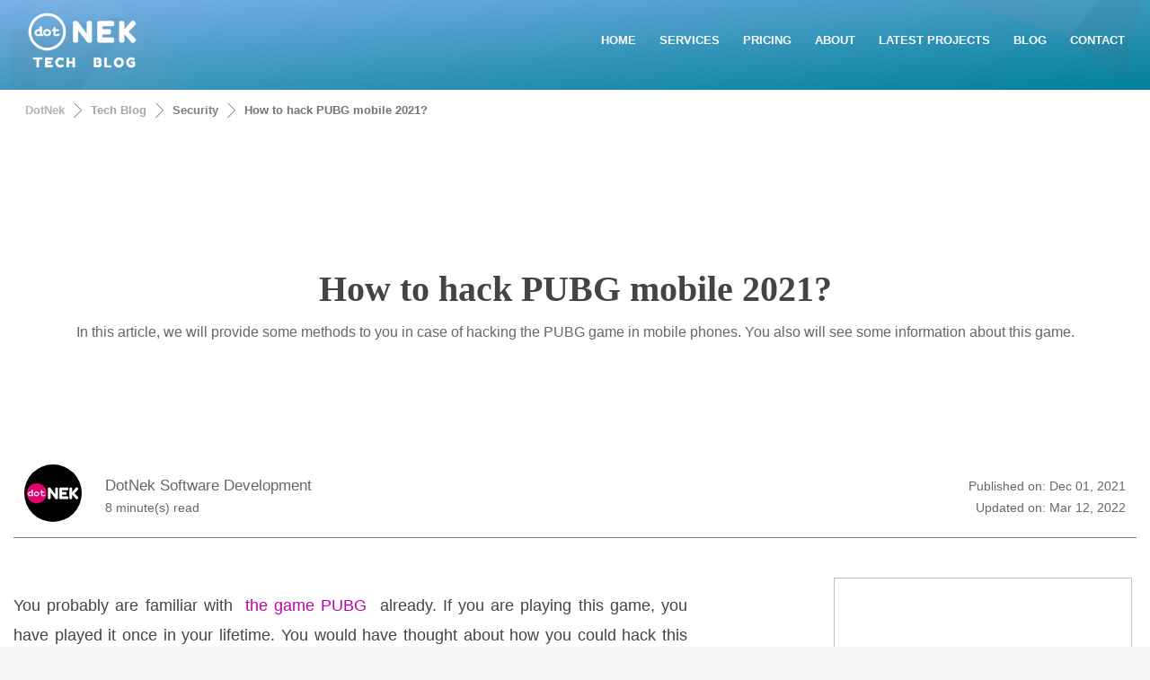

--- FILE ---
content_type: text/html; charset=utf-8
request_url: https://www.dotnek.com/Blog/Security/how-to-hack-pubg-mobile-2021
body_size: 30344
content:
<!DOCTYPE html><html lang=en prefix="og: http://ogp.me/ns#" class="html_stretched responsive av-preloader-disabled av-default-lightbox html_header_top html_logo_left html_main_nav_header html_menu_right html_slim html_header_sticky_disabled html_header_shrinking_disabled html_header_transparency html_mobile_menu_phone html_header_searchicon_disabled html_content_align_center html_header_unstick_top_disabled html_header_stretch_disabled html_minimal_header html_minimal_header_shadow html_av-overlay-side html_av-overlay-side-classic html_av-submenu-noclone html_entry_id_241 av-no-preview html_text_menu_active"><head><meta charset=UTF-8><title>How to hack PUBG mobile 2021?</title><meta name=description content="In this article, we will provide some methods to you in case of hacking the PUBG game in mobile phones. You also will see some information about this game."><meta name=keywords content="How to hack PUBG mobile 2021?,hack,hack PUBG,hack PUBG mobile,PUBG,PUBG mobile,PUBG mobile 2021,mobile,mobile 2021,2021,article,article provide,article provide methods,provide,provide methods,provide methods case,methods,methods case,methods case hacking,case,case hacking,case hacking PUBG,hacking,hacking PUBG,hacking PUBG game,PUBG,PUBG game,PUBG game mobile,game,game mobile,game mobile phones,mobile,mobile phones,mobile phones also,phones,phones also,phones also information,also,also information,also information about,information,information about,information about game,about,about game"><meta name=viewport content="width=device-width, initial-scale=1"><meta name=robots content="index, follow"><link rel=dns-prefetch href=https://www.googletagmanager.com><link rel=dns-prefetch href="https://apis.google.com/"><link rel=dns-prefetch href="https://www.google.com/"><link rel=dns-prefetch href=https://contextual.media.net><link rel=preconnect href=https://www.googletagmanager.com><link rel=canonical href=https://www.dotnek.com/Blog/Security/how-to-hack-pubg-mobile-2021><link rel=manifest href=/Resources/PWA/manifest.json><link rel=apple-touch-icon href=/Resources/PWA/icon-180x180.png><meta name=apple-mobile-web-app-status-bar content=#6cb9db><meta name=theme-color content=#6cb9db><meta property=og:title content="How to hack PUBG mobile 2021?"><meta property=og:description content="In this article, we will provide some methods to you in case of hacking the PUBG game in mobile phones. You also will see some information about this game."><meta property=og:type content=article><meta property=og:url content=https://www.dotnek.com/Blog/Security/how-to-hack-pubg-mobile-2021><meta property=og:image content=https://www.dotnek.com/Files/Blog/30920/how-to-hack-pubg-mobile-2021-7.jpg><meta name=twitter:card content=summary_large_image><meta name=twitter:site content=@Dot_Nek><meta name=twitter:creator content=@Dot_Nek><meta name=twitter:title content="How to hack PUBG mobile 2021?, DotNek"><meta name=twitter:description content="In this article, we will provide some methods to you in case of hacking the PUBG game in mobile phones. You also will see some information about this game."><meta name=twitter:image content=https://www.dotnek.com/Files/Blog/30920/how-to-hack-pubg-mobile-2021-7.jpg><style>html,body,div,span,iframe,h1,p,a,img,strong,ul,li,header,nav,section{margin:0;padding:0;border:0;font-size:100%;font:inherit}header,nav,section{display:block}body{line-height:1em}ul{list-style:none}*{-moz-box-sizing:border-box;-webkit-box-sizing:border-box;box-sizing:border-box}html.responsive,.responsive body{overflow-x:hidden}body{font:13px/1.65em "HelveticaNeue","Helvetica Neue",Helvetica,Arial,sans-serif;color:#444;-webkit-text-size-adjust:100%}h1{font-weight:600}h1{font-size:34px;line-height:1.1em;margin-bottom:14px}p{margin:.85em 0}strong{font-weight:bold}a{text-decoration:none;outline:0;max-width:100%;max-width:none \9}a:visited{outline:0;text-decoration:underline}#top .avia_hidden_link_text{display:none}ul{margin-bottom:20px}ul{list-style:none outside;margin-left:7px}ul ul{margin:4px 0 5px 30px}ul ul li{margin-bottom:6px}img,a img{border:none;padding:0;margin:0;display:inline-block;max-width:100%;height:auto;image-rendering:optimizeQuality}[data-av_icon]:before{-webkit-font-smoothing:antialiased;-moz-osx-font-smoothing:grayscale;font-weight:normal;content:attr(data-av_icon);speak:none}iframe{max-width:100%}body{font-size:15px}@media only screen and (max-width:767px){#top #wrap_all .av_header_transparency{background-color:#f5f5f5;color:#6b6b6b;border-color:#fff}}html,#scroll-top-link{background-color:#f5f5f5}#scroll-top-link{color:#6b6b6b;border:1px solid #fff}.html_stretched #wrap_all{background-color:#f5f5f5}@media only screen and (max-width:767px){#top #wrap_all .av_header_transparency{background-color:#ebebeb;color:#6b6b6b;border-color:#ebebeb}}@media only screen and (max-width:767px){#top #wrap_all .av_header_transparency{background-color:#f8f8f8;color:#666;border-color:#ebebeb}}.main_color div{border-color:#f6f2f7}.main_color .special-heading-inner-border{border-color:#b0b0b0}.main_color .avia-testimonial-arrow-wrap .avia-arrow{background:#f6f2f7}@media only screen and (max-width:767px){#top #wrap_all .av_header_transparency{background-color:#fff;color:#b0b0b0;border-color:#f6f2f7}}#main{border-color:#f6f2f7}.header_color,.header_color div,.header_color main,.header_color nav,.header_color span,.header_color h1,.header_color p,.header_color a,.header_color img,.header_color strong,.header_color ul,.header_color li{border-color:#ddd}.header_color{background-color:#ddd;color:#fff}.header_color h1{color:#fff}.header_color .special-heading-inner-border{border-color:#fff}.header_color a,.header_color strong{color:#fff}.header_color .avia-menu-fx,.header_color .avia-menu-fx .avia-arrow{background-color:#fff;color:#ddd;border-color:#ddd}.header_color .avia-bullet{border-color:#fff}.html_header_top .header_color .main_menu ul:first-child>li>ul{border-top-color:#fff}.header_color::-webkit-input-placeholder{color:#fff}.header_color::-moz-placeholder{color:#fff;opacity:1}.header_color:-ms-input-placeholder{color:#fff}.header_color .header_bg,.header_color .main_menu ul ul,.header_color .main_menu .menu ul li a,.header_color .av-subnav-menu>li ul,.header_color .av-subnav-menu a{background-color:#ddd;color:#5a276a}.header_color .main_menu ul:first-child>li>a{color:#fff}@media only screen and (max-width:767px){#top #wrap_all .av_header_transparency{background-color:#e20070;color:#fff;border-color:#ddd}}#main{}.header_color .av-hamburger-inner,.header_color .av-hamburger-inner::before,.header_color .av-hamburger-inner::after{background-color:#fff}.main_color .avia-arrow{background-color:#fff}.header_color .avia-arrow{background-color:#ddd}.header_color .avia-bullet{border-color:#fff}.html_header_transparency #top .avia-builder-el-0 .container{padding-top:88px}h1{font-family:'Oswald','HelveticaNeue','Helvetica Neue',Helvetica,Arial,sans-serif}body.barlow{font-family:'Barlow','HelveticaNeue','Helvetica Neue',Helvetica,Arial,sans-serif}.container{width:100%}.responsive .container{max-width:1310px}#top #header.av_minimal_header .main_menu ul:first-child>li>ul{border:0 none;box-shadow:rgba(0,0,0,.4) 0 0 20px}@media only screen and (max-width:767px){#top #header.av_minimal_header .main_menu ul:first-child>li>a{color:#e20070!important;font-weight:bold}#top #header.av_minimal_header .main_menu ul:first-child>li>ul{border:0 none;box-shadow:inherit;background-color:#d5d5d5}#top #header.av_minimal_header .main_menu ul:first-child>li>ul>li>a{padding:10px 80px;font-size:13px;border:0 none}}#header{position:relative;z-index:501;width:100%;background:transparent}#header_main .container,.main_menu ul:first-child>li a{height:88px;line-height:88px}.html_header_top.html_header_transparency #header{position:absolute}#header_main{border-bottom-width:1px;border-bottom-style:solid;z-index:1}.header_bg{position:absolute;top:0;left:0;width:100%;height:100%;opacity:.95;filter:alpha(opacity=95);z-index:0;-webkit-perspective:1000px;-webkit-backface-visibility:hidden}.html_header_sticky_disabled .header_bg{opacity:1;filter:alpha(opacity=100)}.av_minimal_header .header_bg{opacity:1;filter:alpha(opacity=100)}.av_minimal_header #header_main{border:none}.av_minimal_header .avia-menu-fx{display:none}.av_minimal_header #header_main .container,.av_minimal_header .main_menu ul:first-child>li a{height:90px;line-height:90px}.av_minimal_header_shadow{box-shadow:0 0 2px 1px rgba(0,0,0,.1)}.av_minimal_header_shadow.av_header_transparency{box-shadow:0 0 0 0 rgba(0,0,0,0)}.html_header_transparency #main{padding-top:0!important}#top .av_header_transparency #header_main{border-color:transparent}#top .av_header_transparency .header_bg{background-color:transparent;opacity:0;filter:alpha(opacity=0)}#top .av_header_transparency .avia-menu-fx{bottom:22%;width:70%;left:15%}.av-hamburger{padding:0 0 0 0;display:inline-block;font:inherit;color:inherit;text-transform:none;background-color:transparent;border:0;margin:0;overflow:visible}.av-hamburger-box{width:35px;height:24px;display:inline-block;position:relative}.av-hamburger-inner{display:block;top:50%;margin-top:-2px}.av-hamburger-inner,.av-hamburger-inner::before,.av-hamburger-inner::after{width:40px;height:3px;background-color:#000;border-radius:3px;position:absolute}.av-hamburger-inner::before,.av-hamburger-inner::after{content:"";display:block}.av-hamburger-inner::before{top:-10px}.av-hamburger-inner::after{bottom:-10px}.av-burger-menu-main{display:none}.av-burger-menu-main a{padding-left:10px}.av-hamburger strong{display:none}.av-hamburger-box{height:8px}.av-hamburger-inner,.av-hamburger-inner::before,.av-hamburger-inner::after{width:100%}div .logo{float:left;position:absolute;left:0;z-index:1}.logo,.logo a{overflow:hidden;position:relative;display:block;height:100%}.logo img{padding:0;display:block;width:auto;height:auto;max-height:100%;image-rendering:auto;position:relative;z-index:2;height:100% \9;height:auto \9}.main_menu{clear:none;position:absolute;z-index:100;line-height:30px;height:100%;margin:0;right:0}.av-main-nav-wrap{float:left;position:relative;z-index:3}.av-main-nav-wrap ul{margin:0;padding:0}.av-main-nav{z-index:110;position:relative}.av-main-nav ul{display:none;margin-left:0;left:0;position:absolute;top:100%;width:300px;z-index:2;padding:0;box-shadow:0 8px 15px rgba(0,0,0,.1);margin-top:-1px}.av-main-nav li:nth-last-child(1) ul,.av-main-nav li:nth-last-child(2) ul,.av-main-nav li:nth-last-child(3) ul{left:auto;right:0}.av-main-nav ul li{margin:0;padding:0;width:100%}.av-main-nav ul li a{border-right-style:solid;border-right-width:1px;border-left-style:solid;border-left-width:1px}.av-main-nav ul li:last-child>a{border-bottom-style:solid;border-bottom-width:1px}.av-main-nav li{float:left;position:relative;z-index:20}.av-main-nav>li>ul{border-top-width:2px;border-top-style:solid}.av-main-nav>li{line-height:30px}.av-main-nav li a{max-width:none}.av-main-nav>li>a{display:block;text-decoration:none;padding:0 13px;font-weight:normal;font-size:12px;font-weight:600;font-size:13px}#top .av-main-nav ul a{width:100%;height:auto;float:left;text-align:left;line-height:23px;padding:8px 15px;font-size:12px;min-height:23px;max-width:none;text-decoration:none;font-family:inherit}#top .av-main-nav ul ul{left:-207px;top:0;margin:0;border-top-style:solid;border-top-width:1px;padding-top:0}.avia-menu-fx{position:absolute;bottom:-1px;height:2px;z-index:10;width:100%;left:0;opacity:0;visibility:hidden}.avia-menu-fx .avia-arrow-wrap{height:10px;width:10px;position:absolute;top:-10px;left:50%;margin-left:-5px;overflow:hidden;display:none;visibility:hidden}.avia-menu-fx .avia-arrow-wrap .avia-arrow{top:10px}.html_main_nav_header.html_logo_left #top .main_menu .menu>li:last-child>a{padding-right:0}.main_menu .avia-bullet{display:none}.avia-bullet{display:block;position:absolute;height:0;width:0;top:51%;margin-top:-3px;left:-3px;border-top:3px solid transparent!important;border-bottom:3px solid transparent!important;border-left:3px solid green}.avia-arrow{height:10px;width:10px;position:absolute;top:-6px;left:50%;margin-left:-5px;-webkit-transform:rotate(45deg);transform:rotate(45deg);border-width:1px;border-style:solid;visibility:hidden \9}.content{padding-top:50px;padding-bottom:50px;-webkit-box-sizing:content-box;-moz-box-sizing:content-box;box-sizing:content-box;min-height:1px;z-index:1}.content{border-right-style:solid;border-right-width:1px;margin-right:-1px}.content .entry-content-wrapper{padding-right:50px}.fullsize .content{margin:0;border:none}.fullsize .content .entry-content-wrapper{padding-right:0}#scroll-top-link{position:fixed;border-radius:2px;height:50px;width:50px;line-height:50px;text-decoration:none;text-align:center;opacity:0;right:50px;bottom:50px;z-index:1030;visibility:hidden}@media only screen and (min-width:768px) and (max-width:989px){.responsive .main_menu ul:first-child>li>a{padding:0 10px}.responsive #top .header_bg{opacity:1;filter:alpha(opacity=100)}.responsive #main .container_wrap:first-child{border-top:none}.responsive .logo{float:left}.responsive .logo img{margin:0}}@media only screen and (max-width:767px){.responsive .content .entry-content-wrapper{padding:0}.responsive .content{border:none}.responsive #top #wrap_all #header{position:relative;width:100%;float:none;height:auto;margin:0!important;opacity:1;min-height:0}.responsive #top #main{padding-top:0!important;margin:0}.responsive #top #main .container_wrap:first-child{border-top:none}.responsive #top .logo{position:static;display:table;height:80px!important;float:none;padding:0;border:none;width:80%}.responsive .logo a{display:table-cell;vertical-align:middle}.responsive .logo img{height:auto!important;width:auto;max-width:100%;display:block;max-height:80px}.responsive #header_main .container{height:auto!important}.responsive #top .header_bg{opacity:1;filter:alpha(opacity=1)}.responsive .logo img{margin:0}.responsive.html_header_transparency #top .avia-builder-el-0 .container{padding-top:0}.responsive #top #wrap_all .av_header_transparency .main_menu ul:first-child>li>a{color:inherit;border-color:inherit;background:inherit}.responsive .av-burger-menu-main{display:block}.responsive #top #wrap_all .main_menu{top:0;height:80px;left:auto;right:0;display:block;position:absolute}.responsive .main_menu ul:first-child>li a{height:80px;line-height:80px}.responsive #top .av-main-nav .menu-item{display:none}.responsive #top .av-main-nav .menu-item-avia-special{display:block}.responsive #top .av-logo-container .avia-menu{height:100%}.responsive #top #header_main>.container .main_menu .av-main-nav>li>a,.responsive #top #wrap_all .av-logo-container{height:80px;line-height:80px}.responsive #top #wrap_all .av-logo-container{padding:0}.responsive #top #header_main>.container .main_menu .av-main-nav>li>a{min-width:0;padding:0 0 0 20px;margin:0;border-style:none;border-width:0}.responsive #top #header .av-main-nav>li>a{background:transparent;color:inherit}.responsive.html_header_transparency #top .avia-builder-el-0 .container{padding-top:0}.responsive #scroll-top-link{display:none}}#top .av-subnav-menu{margin:0}#top .av-subnav-menu li{position:relative;display:block;margin:0}#top .av-subnav-menu>li{padding:0 0;display:inline-block}#top .av-subnav-menu>li>a{padding:15px 15px!important;display:block;border-left-style:solid;border-left-width:1px;font-weight:bold}#top .av-subnav-menu>li ul{visibility:hidden;position:absolute;width:260px;top:50px;left:0;text-align:left;border-style:solid;border-width:1px;margin:0;opacity:0}#top .av-subnav-menu>li ul a{line-height:23px;padding:8px 15px;width:100%;display:block}#top .av-subnav-menu li a{text-decoration:none}@media only screen and (max-width:767px){.responsive #top .av-subnav-menu>li:first-child{margin-top:-1px}.responsive #top li ul a{color:#555!important;font-weight:bold}.responsive #top li li ul a{color:#444!important;font-size:13px!important;font-weight:normal!important}}@media only screen and (min-width:767px){#top .av-subnav-menu>li ul{top:0!important;left:300px!important}.has-sub{background:transparent url(/Resources/Images/Content/Shared/arrow.svg) no-repeat;background-position:top 50% right 10px}}.hr{clear:both;display:block;width:100%;height:25px;line-height:25px;position:relative;margin:30px 0;float:left}.hr-inner{width:100%;position:absolute;height:1px;left:0;top:50%;margin-top:-1px;border-top-width:1px;border-top-style:solid}#top .hr-invisible,.hr-invisible .hr-inner{margin:0;border:none}.hr-invisible{float:none}body .container_wrap .hr.avia-builder-el-last{margin:30px 0}.hr-custom{margin:0;display:block;min-height:21px;height:auto;overflow:hidden;white-space:nowrap;width:100%;float:left}.hr-custom .hr-inner{display:inline-block;position:relative;vertical-align:middle}.hr-custom.hr-center{text-align:center}html body [data-av_iconfont='entypo-fontello']:before{font-family:'entypo-fontello'}@media only screen and (max-width:930px) and (min-width:767px){.menu-home{display:none}}@media only screen and (max-width:830px) and (min-width:767px){.logo img{padding:20px 0!important}}nav{margin-right:90px!important}#culturelist{margin-top:10px;margin-bottom:10px;width:100%;min-height:calc(70vh);box-shadow:rgba(0,0,0,.6) 0 0 20px;background:#f0f0f0}#culturelist .container{background-size:contain;background-position-x:center;background-repeat:no-repeat}#culturelist li{line-height:27px}#culturelist li img{vertical-align:middle;margin-right:7px;border:0 none}#culturelist li span{vertical-align:middle;font-size:13px;color:#000;text-decoration:none}.flagmenu a{text-decoration:none}.logo{float:left!important;width:auto!important}@media only screen and (max-width:767px){nav{padding-right:10px}.flagmenu a{margin-top:0!important}.flagicon{width:38px}}.av-special-heading{width:100%;clear:both;display:block;margin-top:50px;position:relative}body .av-special-heading .av-special-heading-tag{padding:0;margin:0;float:left}.special-heading-border{position:relative;overflow:hidden}.av-special-heading-h3 .special-heading-border{height:1.9em}.av-special-heading-h4 .special-heading-border{height:1.6em}.special-heading-inner-border{display:block;width:100%;margin-left:15px;border-top-style:solid;border-top-width:1px;position:relative;top:50%;opacity:.15;filter:alpha(opacity=15)}.custom-color-heading .special-heading-inner-border{opacity:.4;filter:alpha(opacity=40)}#top #wrap_all .av-inherit-size .av-special-heading-tag{font-size:1em}.modern-quote .av-special-heading-tag{font-weight:300}body .av-special-heading.modern-centered{text-align:center}body .av-special-heading.blockquote>*{white-space:normal;float:none}body .av-special-heading.blockquote .special-heading-border{display:none}html{min-width:910px}html.responsive{min-width:0}.container{position:relative;width:100%;margin:0 auto;padding:0 15px;clear:both}.inner-container{position:relative;height:100%;width:100%}.container_wrap{clear:both;position:relative;border-top-style:solid;border-top-width:1px}.units{float:left;display:inline;margin-left:50px;position:relative;z-index:1;min-height:1px}#wrap_all{width:100%;position:static;z-index:2;overflow:hidden}body .units.alpha,body div .first{margin-left:0;clear:left}body .units.alpha{width:100%}.container .av-content-full.units{width:100%}.container{max-width:1010px}@media only screen and (min-width:768px) and (max-width:989px){.responsive #top{overflow-x:hidden}}@media only screen and (max-width:767px){.responsive #top{overflow-x:hidden}.responsive #top .flex_column_table_cell{display:block}.responsive #top .flex_column_table{display:block}.responsive #top #wrap_all .container{margin:0 auto;padding-left:10px;padding-right:10px;float:none}.responsive .units{margin:0}.responsive #top #wrap_all .flex_column{margin:0;margin-bottom:20px;width:100%}}.container:after{content:"\20";display:block;height:0;clear:both;visibility:hidden}.clearfix:before,.clearfix:after,.flex_column:before,.flex_column:after{content:'\20';display:block;overflow:hidden;visibility:hidden;width:0;height:0}.flex_column:after,.clearfix:after{clear:both}.clearfix{zoom:1}body div .first{margin-left:0}div .flex_column{z-index:1;float:left;position:relative;min-height:1px;width:100%}#top .flex_column_table{display:table;table-layout:fixed;width:100%}#top .flex_column_table_cell{float:none;display:table-cell}.av-align-middle{vertical-align:middle}body .container_wrap .avia-builder-el-no-sibling{margin-top:0;margin-bottom:0}body .container_wrap .avia-builder-el-last{margin-bottom:0}body .container_wrap .avia-builder-el-first{margin-top:0}.avia_textblock{clear:both;line-height:1.65em}.avia-section{clear:both;width:100%;float:left;min-height:100px;position:static}.avia-section.av-minimum-height .container{display:table;table-layout:fixed}.avia-section.av-minimum-height .container .content{display:table-cell;vertical-align:middle;height:100%;float:none!important}.av-minimum-height-100 .container{height:100vh;max-height:1000px}.avia-full-stretch{background-size:cover!important}#top #main .avia-section .template-page{width:100%;border:none;margin-left:auto;padding-left:0;margin-right:auto}.avia-section .template-page .entry-content-wrapper{padding-right:0}.avia-section-no-padding .content{padding-top:0;padding-bottom:0}.html_header_sticky_disabled .container_wrap:first-child,.avia-section.avia-full-stretch,.html_header_transparency .avia-section.avia-builder-el-0{border-top:none}#top .scroll-down-link{height:60px;width:80px;margin:0 0 0 -40px;line-height:60px;position:absolute;left:49.85%;bottom:0;color:#fff;text-align:center;font-size:70px;z-index:100;text-decoration:none;text-shadow:0 0 3px rgba(0,0,0,.4);-webkit-animation:avia_fade_move_down 2s ease-in-out infinite;animation:avia_fade_move_down 2s ease-in-out infinite}div .av-section-color-overlay-wrap{position:relative;width:100%}.html_minimal_header #main>.avia-builder-el-0{border-top:none}@-webkit-keyframes avia_fade_move_down{0%{-webkit-transform:translate(0,-20px);opacity:0}50%{opacity:1}100%{-webkit-transform:translate(0,20px);opacity:0}}@keyframes avia_fade_move_down{0%{transform:translate(0,-20px);opacity:0}50%{opacity:1}100%{transform:translate(0,20px);opacity:0}}.av-special-heading-tag{font-family:Arial !important;min-height:60px}a.social-icons,.footer-articles li a,.main_color .article-content a,section p a{color:#c000b0 !important}.subtitle{min-height:50px;color:#666 !important;font-size:16px !important}.article-date{font-size:14px;color:#666 !important;text-align:right}.article-date span{font-size:14px;color:#666 !important}@media only screen and (max-width:767px){.av-special-heading-tag{min-height:250px}.responsive #top #wrap_all .av-logo-container{padding:0 !important}.subtitle{min-height:140px}.article-date span{display:block}.arrows li{display:none !important}.arrows li:first-child,.arrows li:last-child{display:inline-block !important}}h2,h3{font-family:none;margin-top:100px;margin-bottom:30px}b{color:inherit}.article-content{max-width:750px}@media (max-width:1279px){.article-content{max-width:690px}}.article-content p{color:#444;font-size:18px;line-height:33px;margin-top:15px;margin-bottom:45px;text-align:justify;text-justify:inter-word}.avia-section-huge .content,.avia-section-huge .sidebar{padding-top:130px;padding-bottom:130px}#top #wrap_all #main .avia-no-border-styling,.main_color{border:none !important;background-color:#FFF}h2{line-height:1.1em}.arrows li{display:inline-block}div .av_one_half{margin-left:6%;width:47%}div .av_two_fifth{margin-left:6%;width:36.4%}div .av_three_fifth{margin-left:6%;width:57.599999999999994%}.avia-button.avia-size-large{padding:15px 30px 13px;font-size:13px;min-width:139px}body div .avia-button{display:inline-block}.main_menu{position:absolute}.arrows{white-space:nowrap}.arrows li{display:inline-block;line-height:12px;margin:0 9px 0 -10px;padding:0 15px;position:relative}.arrows li::before,.arrows li::after{border-right:1px solid #666666;content:'';display:block;height:50%;position:absolute;left:0;right:0;top:0;z-index:-1;transform:skewX(45deg)}.arrows li::after{bottom:0;top:auto;transform:skewX(-45deg)}.arrows li:last-of-type::before,.arrows li:last-of-type::after{display:none}.arrows li a{font:bold 13px Sans-Serif;text-decoration:none}.arrows li:nth-of-type(1) a{color:hsl(0,0%,70%)}.arrows li:nth-of-type(2) a{color:hsl(0,0%,65%)}.arrows li:nth-of-type(3) a{color:hsl(0,0%,50%)}.arrows li:nth-of-type(4) a{color:hsl(0,0%,45%)}td{font-size:13px;padding:9px 12px}table{width:100%;padding:0;margin:0 0 20px 0;border-collapse:collapse;border-spacing:0}h1,h2,h3,h4,h5,h6{font-weight:600}h2,h3{font-family:none;margin-top:30px !important;margin-bottom:30px}h2{font-size:28px;line-height:1.1em;margin-bottom:10px}h3{font-size:20px;line-height:1.1em;margin-bottom:8px}h4{font-size:18px;line-height:1.1em;margin-top:0;margin-bottom:4px}footer{min-height:230px}#socket .container{padding-top:15px;padding-bottom:15px}code{font-family:Monaco,"Andale Mono","Courier New",Courier,monospace}.avia-icongrid-numrow-3 li{width:33.333%}.avia-icongrid li{display:block;float:left;margin:0;padding:0;list-style:none;text-align:center;position:relative}.avia-icongrid li .avia-icongrid-content{opacity:0;visibility:hidden;padding:2em 3em}.avia-icongrid li .avia-icongrid-text{height:0}</style><link rel=stylesheet href=/MinifiedResources/StylesCore media=print onload="this.media='all'"><noscript><link rel=stylesheet href=/MinifiedResources/StylesCore></noscript><style>.unselectable:before{content:attr(data-content)}.article-content ul{list-style:disc !important;line-height:33px !important;color:#444 !important;font-size:18px !important}#subheader{height:100px;overflow:hidden}#downarrow{display:none}@media only screen and (max-width:767px){#subheader{display:none}#top #wrap_all .av_header_transparency{background-color:#6cb9db}.html_av-overlay-side-classic #top .av-burger-overlay li li .avia-bullet,.html_av-overlay-side.av-burger-overlay-active #top .av-hamburger-inner,.html_av-overlay-side.av-burger-overlay-active #top .av-hamburger-inner::before,.html_av-overlay-side.av-burger-overlay-active #top .av-hamburger-inner::after{background-color:#6cb9db}#top #header.av_minimal_header .main_menu ul:first-child > li > a{color:#6cb9db !important}}.res-table{margin-top:30px;color:black}.res-table th{font-weight:bold}.res-table tr td{background-color:white;cursor:pointer;border:0 none;border-bottom:1px gray solid}.simple-table{margin-top:10px;border:0 none;background-color:transparent !important}.simple-table tr{background-color:transparent !important}.simple-table th{font-weight:bold;background-color:transparent !important}.simple-table tr td{background-color:transparent !important;border:0 none}</style><style>.social-icons{width:40px;line-height:8px;display:inline-block;margin:5px 15px}.social-icons svg{fill:gray}a.social-icons:hover,.social-icons:hover svg{color:deeppink;fill:deeppink}a.social-icons{font-size:8px}.header_color .main_menu .menu ul li a:hover,.header_color .av-subnav-menu ul a:hover{background-color:#6cc9db}.header_color .header_bg,.header_color .main_menu ul ul,.header_color .main_menu .menu ul li a,.header_color .av-subnav-menu > li ul,.header_color .av-subnav-menu a{background-color:#ddd;color:#2a677a}@media only screen and (min-width:767px){#top .av-subnav-menu > li ul{top:0 !important;left:300px !important}.has-sub{background:transparent url(/Resources/Images/Content/Shared/arrow2.svg) no-repeat;background-position:top 50% right 10px}.has-sub:hover{background:transparent url(/Resources/Images/Content/Shared/arrow-over.svg) no-repeat;background-position:top 50% right 10px}}nav{margin-right:0 !important}</style><style>h1{font-family:none;font-size:40px;color:#444}</style><meta name=p:domain_verify content=6c84fe17c36fe9a6e2c8243431606225><meta property=fb:pages content=104061207639064><body data-rsssl=1 id=top class="home page-template-default page page-id-241 rtl_columns stretched oswald barlow" itemscope itemtype=https://schema.org/WebPage><noscript><iframe src="https://www.googletagmanager.com/ns.html?id=GTM-M24ZRH5" height=0 width=0 style=display:none;visibility:hidden></iframe></noscript><div id=wrap_all><header id=header class="all_colors header_color light_bg_color av_header_top av_logo_left av_main_nav_header av_menu_right av_slim av_header_sticky_disabled av_header_shrinking_disabled av_header_stretch_disabled av_mobile_menu_phone av_header_transparency av_header_searchicon_disabled av_header_unstick_top_disabled av_minimal_header av_minimal_header_shadow av_bottom_nav_disabled av_header_border_disabled" itemscope itemtype=https://schema.org/WPHeader><div id=header_main class="container_wrap container_wrap_logo"><div class="container av-logo-container"><div class=inner-container><span class=logo><a href=/Blog><img width=150 height=90 src="[data-uri]" alt="DotNek Tech Blog"></a></span> <nav class=main_menu data-selectname="Select a page" itemscope itemtype=https://schema.org/SiteNavigationElement><div class="avia-menu av-main-nav-wrap"><ul id=avia-menu class="menu av-main-nav"><li id=menu-item-0 class="menu-item menu-item-type-custom menu-item-object-custom menu-item-top-level menu-item-top-level-1 menu-home"><a href=/en-US itemprop=url><span class=avia-bullet></span><span class=avia-menu-text>HOME</span><span class=avia-menu-fx><span class=avia-arrow-wrap><span class=avia-arrow></span></span></span></a><li id=menu-item-1 class="menu-item menu-item-type-custom menu-item-object-custom menu-item-top-level menu-item-top-level-1"><a href=# itemprop=url><span class=avia-bullet></span><span class=avia-menu-text>SERVICES</span><span class=avia-menu-fx><span class=avia-arrow-wrap><span class=avia-arrow></span></span></span></a><ul class="sub-menu av-subnav-menu"><li class="menu-item-type-custom menu-item-object-custom"><a href=# class=has-sub>MOBLIE APPS</a><ul class="sub-menu av-subnav-menu"><li class="menu-item-type-custom menu-item-object-custom"><a href=/en-US/Services/App-Development>APP DEVELOPMENT</a><li class="menu-item-type-custom menu-item-object-custom"><a href=/en-US/Services/Game-Development>GAME DEVELOPMENT</a><li class="menu-item-type-custom menu-item-object-custom"><a href=/en-US/Services/iOS-Development>IOS DEVELOPMENT</a><li class="menu-item-type-custom menu-item-object-custom"><a href=/en-US/Services/Android-Development>ANDROID DEVELOPMENT</a><li class="menu-item-type-custom menu-item-object-custom"><a href=/en-US/Services/App-Monetizing-Ideas>APP MONETIZING IDEAS</a><li class="menu-item-type-custom menu-item-object-custom"><a href=/en-US/Services/App-Advertising>APP ADVERTISING</a><li class="menu-item-type-custom menu-item-object-custom"><a href=/en-US/Services/ASO>APP MARKETING &amp; ASO</a></ul><li class="menu-item-type-custom menu-item-object-custom"><a href=# class=has-sub>SEO</a><ul class="sub-menu av-subnav-menu"><li class="menu-item-type-custom menu-item-object-custom"><a href=/en-US/Services/SEO>SEO - SEARCH ENGINE OPTIMIZATION</a><li class="menu-item-type-custom menu-item-object-custom"><a href=/en-US/Services/Website-Analysis>WEBSITE ANALYSIS</a></ul><li class="menu-item-type-custom menu-item-object-custom"><a href=# class=has-sub>WEBSITE</a><ul class="sub-menu av-subnav-menu"><li class="menu-item-type-custom menu-item-object-custom"><a href=/en-US/Services/WordPress-Web-Design>WORDPRESS WEB DESIGN</a><li class="menu-item-type-custom menu-item-object-custom"><a href=/en-US/Services/Create-An-Online-Store>CREATE AN ONLINE STORE</a><li class="menu-item-type-custom menu-item-object-custom"><a href=/en-US/Services/Custom-Website-Development>CUSTOM WEBSITE DEVELOPMENT</a></ul><li class="menu-item-type-custom menu-item-object-custom"><a href=# class=has-sub>CUSTOM SOFTWARE</a><ul class="sub-menu av-subnav-menu"><li class="menu-item-type-custom menu-item-object-custom"><a href=/en-US/Services/Custom-Software-Development>CUSTOM SOFTWARE DEVELOPMENT</a><li class="menu-item-type-custom menu-item-object-custom"><a href=/en-US/Services/Bot-Development>BOT DEVELOPMENT</a></ul></ul><li id=menu-item-2 class="menu-item menu-item-type-custom menu-item-object-custom menu-item-top-level menu-item-top-level-2"><a href=/en-US/Pricing itemprop=url><span class=avia-bullet></span><span class=avia-menu-text>PRICING</span><span class=avia-menu-fx><span class=avia-arrow-wrap><span class=avia-arrow></span></span></span></a><li id=menu-item-3 class="menu-item menu-item-type-custom menu-item-object-custom menu-item-top-level menu-item-top-level-1"><a href=/en-US/About/About-Us itemprop=url><span class=avia-bullet></span><span class=avia-menu-text>ABOUT</span><span class=avia-menu-fx><span class=avia-arrow-wrap><span class=avia-arrow></span></span></span></a><ul class="sub-menu av-subnav-menu"><li class="menu-item-type-custom menu-item-object-custom"><a href=/en-US/About/About-Us>ABOUT US</a><li class="menu-item-type-custom menu-item-object-custom"><a href=/en-US/About/Jobs>JOBS</a></ul><li id=menu-item-4 class="menu-item menu-item-type-custom menu-item-object-custom menu-item-top-level menu-item-top-level-1"><a href=# itemprop=url><span class=avia-bullet></span><span class=avia-menu-text>LATEST PROJECTS</span><span class=avia-menu-fx><span class=avia-arrow-wrap><span class=avia-arrow></span></span></span></a><ul class="sub-menu av-subnav-menu"><li class="menu-item-type-custom menu-item-object-custom"><a href=# class=has-sub>MOBLIE APPS</a><ul class="sub-menu av-subnav-menu"><li class="menu-item-type-custom menu-item-object-custom"><a href=https://dotnek.com/en-US/Apps/Puzzle rel="nofollow noreferrer">JIGSAW PUZZLE GAME</a><li class="menu-item-type-custom menu-item-object-custom"><a href=https://dotnek.com/en-US/Apps/WatchApp rel="nofollow noreferrer">WATCH APP</a></ul><li class="menu-item-type-custom menu-item-object-custom"><a href=/en-US/Services/WordPress-Web-Design#Latest-Web-Projects>WEBSITE</a></ul><li id=menu-item-5 class="menu-item menu-item-type-custom menu-item-object-custom menu-item-top-level menu-item-top-level-1"><a target=_blank href=/Blog itemprop=url><span class=avia-bullet></span><span class=avia-menu-text>BLOG</span><span class=avia-menu-fx><span class=avia-arrow-wrap><span class=avia-arrow></span></span></span></a><ul class="sub-menu av-subnav-menu"><li class="menu-item-type-custom menu-item-object-custom"><a target=_blank href=/Blog/Games>GAMES BLOG</a><li class="menu-item-type-custom menu-item-object-custom"><a target=_blank href=/Blog/Apps>APP DEVELOPMENT BLOG</a><li class="menu-item-type-custom menu-item-object-custom"><a target=_blank href=/Blog/Monetizing>ONLINE MONETIZING BLOG</a><li class="menu-item-type-custom menu-item-object-custom"><a target=_blank href=/Blog/Web>WEB DESIGN &amp; PROGRAMMING BLOG</a><li class="menu-item-type-custom menu-item-object-custom"><a target=_blank href=/Blog/Marketing>DIGITAL MARKETING &amp; SEO BLOG</a><li class="menu-item-type-custom menu-item-object-custom"><a target=_blank href=/Blog/Security>HACK &amp; SECURITY BLOG</a><li class="menu-item-type-custom menu-item-object-custom"><a target=_blank href=/Blog/Hardware>SERVER &amp; HARDWARE BLOG</a><li class="menu-item-type-custom menu-item-object-custom"><a target=_blank href=/Blog/IT-Solutions>IT SOLUTIONS &amp; CONSULTATION BLOG</a></ul><li id=menu-item-6 class="menu-item menu-item-type-custom menu-item-object-custom menu-item-top-level menu-item-top-level-1"><a href=/en-US/Contact/Contact-Us itemprop=url><span class=avia-bullet></span><span class=avia-menu-text>CONTACT</span><span class=avia-menu-fx><span class=avia-arrow-wrap><span class=avia-arrow></span></span></span></a><ul class="sub-menu av-subnav-menu"><li class="menu-item-type-custom menu-item-object-custom"><a href=/en-US/Contact/Contact-Us>CONTACT</a><li class="menu-item-type-custom menu-item-object-custom"><a target=_blank rel="nofollow noreferrer" href="https://www.facebook.com/DotNek/">FACEBOOK</a><li class="menu-item-type-custom menu-item-object-custom"><a target=_blank rel="nofollow noreferrer" href="https://www.instagram.com/dotnek/">INSTAGRAM</a></ul><li class="av-burger-menu-main menu-item-avia-special"><a href=# title=Menu> <span class="av-hamburger av-hamburger--spin av-js-hamburger"> <span class=av-hamburger-box> <span class=av-hamburger-inner></span> <strong>Menu</strong> </span> </span> </a></ul></div></nav></div></div></div><div class=header_bg></div></header><div id=main class=all_colors data-scroll-offset=0><div id=subheader class="avia-section header_color avia-section-no-padding avia-no-shadow avia-full-stretch avia-bg-style-scroll avia-builder-el-0 el_before_av_section avia-builder-el-first av-minimum-height av-minimum-height-100 container_wrap fullsize" style="background-color:#008099;background-repeat:no-repeat;background-image:url(/Resources/Images/Content/Shared/pattern.webp),linear-gradient(to bottom right,#7bb0e7,#008099);background-attachment:scroll;background-position:center center" data-section-bg-repeat=stretch><div class=av-section-color-overlay-wrap><div class=container></div></div></div><section id=breadcrumb style=background-color:#fff><div class=container><div class="template-page alpha units"><div class="entry-content-wrapper clearfix" style="padding:10px 1px;height:50px;overflow:hidden"><div style=float:left;text-align:left><ul class=arrows><li><a href="/">DotNek</a><li><a href=/Blog>Tech Blog</a><li><a href=/Blog/Security>Security</a><li><a href=https://www.dotnek.com/Blog/Security/how-to-hack-pubg-mobile-2021>How to hack PUBG mobile 2021?</a></ul></div><div style=text-align:right;padding-right:10px><div class=g-ytsubscribe data-channelid=UCafzwCo-LD9LA8Yh4PvmW0w data-layout=default data-count=hidden></div></div></div></div></div></section><div class="avia-section main_color avia-section-huge avia-no-border-styling avia-bg-style-scroll avia-builder-el-86 el_after_av_masonry_gallery el_before_av_section container_wrap fullsize login-bg" data-section-bg-repeat=no-repeat><div class=container style=margin-top:150px;margin-bottom:50px><div style=text-align:center;margin-bottom:100px><h1>How to hack PUBG mobile 2021?</h1><div class=subtitle>In this article, we will provide some methods to you in case of hacking the PUBG game in mobile phones. You also will see some information about this game.</div></div><table class=res-table><tr><td style=min-width:90px;width:90px><img style=width:64px;height:64px;border-radius:32px width=64 height=64 src="[data-uri]" alt="DotNek Software and Mobile App Development"><td><div style=font-size:17px;color:#666><a href="/" style=color:inherit;text-decoration:none>DotNek<span class=nomobile> Software Development</span></a></div><div style=font-size:14px;color:#666>8 minute(s) read</div><td style=width:200px><div class=article-date>Published on: <span>Dec 01, 2021</span></div><div class=article-date>Updated on: <span>Mar 12, 2022</span></div></table><br><div style=width:100%;max-width:750px;float:left class=article-content><p>You probably are familiar with  <a href=/Blog/Security/what-is-aimbot-hack-in-pubg target=_self rel=noreferrer title="PUBG MOBILE is a Battle Royale mobile game created independently by Lightspeed &amp; Quantum Studios of Tencent Games">the game PUBG</a>  already. If you are playing this game, you have played it once in your lifetime. You would have thought about how you could hack this game and play with a better and advanced account to enjoy more and become able to use all its features. So if you are looking for a way to hack this game, follow this article and learn the newest slash way of PUBG 2021 for  <a href=/en-US/Services/App-Development target=_self rel=noreferrer title="mobile application">mobile apps</a>. In addition, you will also see some recommendations to play better and some prevention ways of getting hacked by others.<div style=text-align:center><img width=1024px height=768px src="data:image/png;base64, iVBORw0KGgoAAAANSUhEUgAAAGYAAABNCAYAAABUtBGXAAAAAXNSR0IArs4c6QAAAARnQU1BAACxjwv8YQUAAAAJcEhZcwAADsMAAA7DAcdvqGQAAAA1SURBVHhe7cExAQAAAMKg9U/tbQcgAAAAAAAAAAAAAAAAAAAAAAAAAAAAAAAAAAAAAAAAeDV7BQAB1FrZBwAAAABJRU5ErkJggg==" class=lazy data-original=/Files/Blog/30920/how-to-hack-pubg-mobile-2021-7.jpg alt="hack PUBG mobile" title="In this article, we will provide some methods to you in case of hacking the PUBG game in mobile phones. You also will see some information about this game."></div><h2>What is PUBG?</h2><p>PUBG, which stands for Player Unknown's Battlegrounds, is one of the most popular games among the games in the Battle Royal category games.  <a href="https://www.pcgamer.com/battle-royale-games/" target=_blank rel="nofollow noreferrer" title="A battle royale game is an online multiplayer video game genre that blends last-man-standing gameplay with the survival, exploration and scavenging elements of a survival game">The Battle Royale game's</a>  popularity doubled with its home consoles and smartphone version publication. Its release for iOS and Android turned the game into a cultural event and increased the popularity of the Battle Royale games genre.<p>PUBG game was first released for PC in March 2017 through the Early Access Steam section, and the full version of it was released in December of the same year. The game was later officially released for Xbox One in September 2018. The PlayStation 4 game port and a free version for mobile phones were released in 2018 too. PUBG is one of the best-selling games globally, which was sold up to 50 million until the end of 2018. It has almost 400 million players around the world.<p>Battle Royale games' style is in a way that you are on a battle with 99 other players, and you have to try to fight with each one of them as a single player or in teams of two or four players. The last surviving person or group will win the match. The game has an extensive map, and at the beginning of the game, you are on a plane, and you will land on the ground with a parachute. You have no weapons at first, so you have to quickly search the boxes and houses and look for weapons, ammunition, backpacks, and vests. When you are landing in crowded places, you will have a better chance to win the game; otherwise, you need to be more professional to become the winner.<h2>Is PUBG Mobile's hack real?</h2><div style="min-height:182px;margin:10px 0"><div><ins class=adsbygoogle style=display:block;text-align:center data-ad-layout=in-article data-ad-format=fluid data-ad-client=ca-pub-7993497107365246 data-ad-slot=5597652556></ins></div></div><script>(adsbygoogle=window.adsbygoogle||[]).push({});</script><p>This popular  <a href=/Blog/Security/what-is-the-best-android-game-hacking-app target=_self rel=noreferrer title="Ways to Hack Games">game can be hacked</a>, but hacking the original server is not easy, and only the most professional hackers could hack it. Still, some fake and hacked versions of it are available to users, and they can download them and start playing. However, it is important to mention that these versions are not connected to the original server, and all of their players are playing with the hacked and fake version. In these versions, you can choose any clothes or weapons you want, and there would be no limitations for you during your fights.<h2>How to slash the PUBG game mobile version?</h2><p>If you are a fan of this game and have played it, you have noticed its limitations, such as coins or complex gameplay on mobile. Due to this, you can use hacking strategies for this game. By hacking the game, you can change the walls' type into the glass, or you can make yourself invisible, or make your body's color white or black to get harder to being seen by others. You also can speed up your swimming or running.<p>You can slash the game by using of "GameGurdian" tool. Before starting the hack process, first, pay attention to the following points, and if you have no problem with them, you can begin hacking the game.<p>- This method and using GameGurdian will only work for rooted devices, so do not try if your device is not rooted.<p>- In this method, we run a particular script for a specific hack in Game Guardian, and through this, the game will be hacked.<h2>Follow the steps below if you want to slash this game:</h2><div style="min-height:182px;margin:10px 0"><div><ins class=adsbygoogle style=display:block;text-align:center data-ad-layout=in-article data-ad-format=fluid data-ad-client=ca-pub-7993497107365246 data-ad-slot=8843936458></ins></div></div><script>(adsbygoogle=window.adsbygoogle||[]).push({});</script><p>1- After discovering that your device is rooted, download and install GameGuardian. If your device is not rooted, root your device first.<p>2- Now run the PUBG game.<p>3- Now, you will see that the GameGuardian icon has been added to the game. After the game is fully loaded, click on the purple Game Guardian icon to open a page that contains some options, then click on the Execute script option.<p>4- Then, you will see a page asking for the script. Now you need to add the hand to the page. Here you have two ways; if you have already received the hack script file, you can give it to the program through the phone memory and run it, but if you do not have the script file, you can click on the download script to enter the reference site for the latest hacks. You can download and enter the hand to the program.<p>5- Now the game has run again, and now you have to click on the purple icon again and select the New Bypass option<p>6- Now the script is executed, and it is time to choose and execute the slash you want. For example, if you're going to make the walls glass, like the Wallhack option from the menu.<div style=text-align:center><img width=1024px height=768px src="data:image/png;base64, iVBORw0KGgoAAAANSUhEUgAAAGYAAABNCAYAAABUtBGXAAAAAXNSR0IArs4c6QAAAARnQU1BAACxjwv8YQUAAAAJcEhZcwAADsMAAA7DAcdvqGQAAAA1SURBVHhe7cExAQAAAMKg9U/tbQcgAAAAAAAAAAAAAAAAAAAAAAAAAAAAAAAAAAAAAAAAeDV7BQAB1FrZBwAAAABJRU5ErkJggg==" class=lazy data-original=/Files/Blog/30920/how-to-hack-pubg-mobile-2021-2.jpg alt="hack PUBG mobile 2021" title="In this article, we will provide some methods to you in case of hacking the PUBG game in mobile phones. You also will see some information about this game."></div><div style="min-height:182px;margin:10px 0"><div><ins class=adsbygoogle style=display:block;text-align:center data-ad-layout=in-article data-ad-format=fluid data-ad-client=ca-pub-7993497107365246 data-ad-slot=3400038084></ins></div></div><script>(adsbygoogle=window.adsbygoogle||[]).push({});</script><h2>Can we slash the computer version of the game?</h2><p>There is currently no hacked version of PUBG for PC, and all the methods that have been written on the web about how to hack PUBG are entirely false. If you do not trust people, do not let them fool you by sending some hacked PC versions of the game.<h2>How to become a better player in PUBG?</h2><p>We will mention some of the most essential points that will help you to become a better player:<h3>- Choose clothes that are suitable and related to the battle</h3><p>One of the most critical points that are less paid attention to is the clothes we can personalize before the race. Although a dress can be attractive, it can also be dangerous for you and weaken you during the fight. So you have to choose your clothes with the appearance and color of that map.<h3>- Choose the best place for landing</h3><p>You need to know each map entirely to choose the best part to land. All you have to do is find weapons and requirements as soon as possible. So make sure that you are landing near the boxes of guns and other conditions.<div style="min-height:182px;margin:10px 0"><div><ins class=adsbygoogle style=display:block;text-align:center data-ad-layout=in-article data-ad-format=fluid data-ad-client=ca-pub-7993497107365246 data-ad-slot=5597652556></ins></div></div><script>(adsbygoogle=window.adsbygoogle||[]).push({});</script><h3>- Completely personalize your weapon during the game</h3><p>Another point that should be fully considered during the game is  <a href=https://www.jebbit.com/blog/personalization-secret-weapon target=_blank rel="nofollow noreferrer" title="When given the opportunity, fashion consumers will choose a personalized experience over a one-size-fits-all ">the personalization of your weapon</a>  which means to use the equipment that can be placed on the weapon. It can help you a lot when shooting. You must have a thorough knowledge of all this equipment and use each one correctly.<h3>- Always stay close to your team</h3><p>If you are playing as teams, you need to stay close to each other in case of dangerous attacks. If you do not help your section during the fight, your competitors will all be dead, and you will lose the game.<h3>- Be careful of the Blue Zone</h3><p>If we forget the game's enemies, the item that causes the most damage is the Blue Zone. This area shrinks every few minutes, and you should not be inside this area, in which case your lives will begin to decline.<h3>- Try to watch other players during the game</h3><div style="min-height:182px;margin:10px 0"><div><ins class=adsbygoogle style=display:block;text-align:center data-ad-layout=in-article data-ad-format=fluid data-ad-client=ca-pub-7993497107365246 data-ad-slot=8843936458></ins></div></div><script>(adsbygoogle=window.adsbygoogle||[]).push({});</script><p>You can see your mistakes by observing the game, paying attention to the person who killed you, and learning new defenses to avoid getting destroyed again.<h3>- Use headphones during the game</h3><p>It may seem unimportant, but when you are using headphones, you will not miss any voice and notice every sound. In this way, you can concentrate and detect your enemies' locations by the sound of their feet when they are walking.</p><a style="padding:15px 25px;background-color:#008099;color:white !important;font-weight:bold;border-radius:5px;text-align:center;display:block;width:fit-content" href=/fr-CA/Services/Analyse-du-site-web>Click to analyze your wesbite SEO</a></div><div style="min-width:280px;width:calc(100% - 918px);float:right;margin-left:20px;min-height:100vh" class=sidebox><style>.feedbox{width:calc(33.3% - 10px);min-width:280px;height:380px}.sidebox .feedbox{width:100% !important}.feedbox-img{max-width:100%;height:230px}.container-no-margin{margin:0 -10px}@media (max-width:900px){.feedbox{width:calc(50% - 10px)}}@media (max-width:610px){.feedbox{width:calc(100% - 10px)}}@media (max-width:1023px){.sidebox{width:100% !important;padding-top:30px !important}}.feed-title{font-family:none;font-size:22px;margin-top:10px;margin-bottom:10px;height:50px;text-align:center;color:#4a4a4a;font-weight:bold;display:block}.feed-desc{color:#666;text-decoration:none;padding:0 20px;margin:0;height:70px;overflow:hidden}@media (max-width:670px){.feed-title{font-size:20px}}.feed-header{padding-top:10px;padding-bottom:20px}</style><div style="float:right;overflow:hidden;margin:0 5px 10px 0 !important;background-color:white;border:1px solid silver !important" class=feedbox><div style=margin:0;padding:0><ins class=adsbygoogle style=display:block data-ad-format=fluid data-ad-layout-key=-6s+ed+2g-1n-4q data-ad-client=ca-pub-7993497107365246 data-ad-slot=1027297243></ins><script>(adsbygoogle=window.adsbygoogle||[]).push({});</script>&nbsp;</div></div><div style="float:right;overflow:hidden;margin:0 5px 10px 0 !important;background-color:white;border:1px solid silver !important" class=feedbox><a href=/Blog/Security/how-to-cheat-on-zoom-exams> <span class="lazy feedbox-img" data-original=/Files/Blog/30734/how-to-cheat-on-zoom-exams-6.jpg style=display:inline-block;width:100%;background-size:cover;background-position-x:center;background-position-y:50%></span> <span class=feed-title>How to cheat on Zoom exams?</span> </a><table class=simple-table><tr><td style=min-width:90px;width:90px><img style=width:48px;height:48px;border-radius:24px width=48 height=48 src="data:image/png;base64, iVBORw0KGgoAAAANSUhEUgAAAAEAAAABCAYAAAAfFcSJAAAAAXNSR0IArs4c6QAAAARnQU1BAACxjwv8YQUAAAAJcEhZcwAADsMAAA7DAcdvqGQAAAANSURBVBhXY2BgYGAAAAAFAAGKM+MAAAAAAElFTkSuQmCC" class=lazy data-original="[data-uri]" alt="DotNek Software and Mobile App Development"><td><div style=font-size:17px;color:#777></div><div style=font-size:14px;color:#666><span style=font-size:14px;color:#666>Oct 05, 2021</span></div></table><br></div><div style="float:right;overflow:hidden;margin:0 5px 10px 0 !important;background-color:white;border:1px solid silver !important" class=feedbox><div style=margin:0;padding:0><ins class=adsbygoogle style=display:block data-ad-format=fluid data-ad-layout-key=-6s+ed+2g-1n-4q data-ad-client=ca-pub-7993497107365246 data-ad-slot=1027297243></ins><script>(adsbygoogle=window.adsbygoogle||[]).push({});</script>&nbsp;</div></div><div style="float:right;overflow:hidden;margin:0 5px 10px 0 !important;background-color:white;border:1px solid silver !important" class=feedbox><a href=/Blog/Security/how-do-databases-get-hacked> <span class="lazy feedbox-img" data-original=/Files/Blog/30861/how-do-databases-get-hacked-4.jpg style=display:inline-block;width:100%;background-size:cover;background-position-x:center;background-position-y:50%></span> <span class=feed-title>How do databases get hacked?</span> </a><table class=simple-table><tr><td style=min-width:90px;width:90px><img style=width:48px;height:48px;border-radius:24px width=48 height=48 src="data:image/png;base64, iVBORw0KGgoAAAANSUhEUgAAAAEAAAABCAYAAAAfFcSJAAAAAXNSR0IArs4c6QAAAARnQU1BAACxjwv8YQUAAAAJcEhZcwAADsMAAA7DAcdvqGQAAAANSURBVBhXY2BgYGAAAAAFAAGKM+MAAAAAAElFTkSuQmCC" class=lazy data-original="[data-uri]" alt="DotNek Software and Mobile App Development"><td><div style=font-size:17px;color:#777></div><div style=font-size:14px;color:#666><span style=font-size:14px;color:#666>Nov 15, 2021</span></div></table><br></div><div style="float:right;overflow:hidden;margin:0 5px 10px 0 !important;background-color:white;border:1px solid silver !important" class=feedbox><div style=margin:0;padding:0><ins class=adsbygoogle style=display:block data-ad-format=fluid data-ad-layout-key=-6s+ed+2g-1n-4q data-ad-client=ca-pub-7993497107365246 data-ad-slot=1027297243></ins><script>(adsbygoogle=window.adsbygoogle||[]).push({});</script>&nbsp;</div></div><div style="float:right;overflow:hidden;margin:0 5px 10px 0 !important;background-color:white;border:1px solid silver !important" class=feedbox><a href=/Blog/Security/how-to-hack-tiktok-accounts> <span class="lazy feedbox-img" data-original=/Files/Blog/30870/how-to-hack-tiktok-accounts-2.jpg style=display:inline-block;width:100%;background-size:cover;background-position-x:center;background-position-y:50%></span> <span class=feed-title>How to hack TikTok accounts?</span> </a><table class=simple-table><tr><td style=min-width:90px;width:90px><img style=width:48px;height:48px;border-radius:24px width=48 height=48 src="data:image/png;base64, iVBORw0KGgoAAAANSUhEUgAAAAEAAAABCAYAAAAfFcSJAAAAAXNSR0IArs4c6QAAAARnQU1BAACxjwv8YQUAAAAJcEhZcwAADsMAAA7DAcdvqGQAAAANSURBVBhXY2BgYGAAAAAFAAGKM+MAAAAAAElFTkSuQmCC" class=lazy data-original="[data-uri]" alt="DotNek Software and Mobile App Development"><td><div style=font-size:17px;color:#777></div><div style=font-size:14px;color:#666><span style=font-size:14px;color:#666>Nov 20, 2021</span></div></table><br></div><div style="float:right;overflow:hidden;margin:0 5px 10px 0 !important;background-color:white;border:1px solid silver !important" class=feedbox><div style=margin:0;padding:0><ins class=adsbygoogle style=display:block data-ad-format=fluid data-ad-layout-key=-6s+ed+2g-1n-4q data-ad-client=ca-pub-7993497107365246 data-ad-slot=1027297243></ins><script>(adsbygoogle=window.adsbygoogle||[]).push({});</script>&nbsp;</div></div><div style="float:right;overflow:hidden;margin:0 5px 10px 0 !important;background-color:white;border:1px solid silver !important" class=feedbox><a href=/Blog/Security/can-you-make-money-on-hackerone> <span class="lazy feedbox-img" data-original=/Files/Blog/31020/can-you-make-money-on-hackerone-2.jpg style=display:inline-block;width:100%;background-size:cover;background-position-x:center;background-position-y:50%></span> <span class=feed-title>Can you make money on HackerOne?</span> </a><table class=simple-table><tr><td style=min-width:90px;width:90px><img style=width:48px;height:48px;border-radius:24px width=48 height=48 src="data:image/png;base64, iVBORw0KGgoAAAANSUhEUgAAAAEAAAABCAYAAAAfFcSJAAAAAXNSR0IArs4c6QAAAARnQU1BAACxjwv8YQUAAAAJcEhZcwAADsMAAA7DAcdvqGQAAAANSURBVBhXY2BgYGAAAAAFAAGKM+MAAAAAAElFTkSuQmCC" class=lazy data-original="[data-uri]" alt="DotNek Software and Mobile App Development"><td><div style=font-size:17px;color:#777></div><div style=font-size:14px;color:#666><span style=font-size:14px;color:#666>Feb 21, 2022</span></div></table><br></div><div style="float:right;overflow:hidden;margin:0 5px 10px 0 !important;background-color:white;border:1px solid silver !important" class=feedbox><div style=margin:0;padding:0><ins class=adsbygoogle style=display:block data-ad-format=fluid data-ad-layout-key=-6s+ed+2g-1n-4q data-ad-client=ca-pub-7993497107365246 data-ad-slot=1027297243></ins><script>(adsbygoogle=window.adsbygoogle||[]).push({});</script>&nbsp;</div></div><div style="float:right;overflow:hidden;margin:0 5px 10px 0 !important;background-color:white;border:1px solid silver !important" class=feedbox><a href=/Blog/Security/why-is-malware-protection-important> <span class="lazy feedbox-img" data-original=/Files/Blog/30507/why-is-malware-protection-important-5.jpg style=display:inline-block;width:100%;background-size:cover;background-position-x:center;background-position-y:50%></span> <span class=feed-title>Why is malware protection important?</span> </a><table class=simple-table><tr><td style=min-width:90px;width:90px><img style=width:48px;height:48px;border-radius:24px width=48 height=48 src="data:image/png;base64, iVBORw0KGgoAAAANSUhEUgAAAAEAAAABCAYAAAAfFcSJAAAAAXNSR0IArs4c6QAAAARnQU1BAACxjwv8YQUAAAAJcEhZcwAADsMAAA7DAcdvqGQAAAANSURBVBhXY2BgYGAAAAAFAAGKM+MAAAAAAElFTkSuQmCC" class=lazy data-original="[data-uri]" alt="DotNek Software and Mobile App Development"><td><div style=font-size:17px;color:#777></div><div style=font-size:14px;color:#666><span style=font-size:14px;color:#666>May 06, 2021</span></div></table><br></div><div style="float:right;overflow:hidden;margin:0 5px 10px 0 !important;background-color:white;border:1px solid silver !important" class=feedbox><div style=margin:0;padding:0><ins class=adsbygoogle style=display:block data-ad-format=fluid data-ad-layout-key=-6s+ed+2g-1n-4q data-ad-client=ca-pub-7993497107365246 data-ad-slot=1027297243></ins><script>(adsbygoogle=window.adsbygoogle||[]).push({});</script>&nbsp;</div></div><div style="float:right;overflow:hidden;margin:0 5px 10px 0 !important;background-color:white;border:1px solid silver !important" class=feedbox><a href=/Blog/Security/what-is-aimbot-hack> <span class="lazy feedbox-img" data-original=/Files/Blog/31114/what-is-aimbot-hack-3.jpg style=display:inline-block;width:100%;background-size:cover;background-position-x:center;background-position-y:50%></span> <span class=feed-title>What is Aimbot Hack?</span> </a><table class=simple-table><tr><td style=min-width:90px;width:90px><img style=width:48px;height:48px;border-radius:24px width=48 height=48 src="data:image/png;base64, iVBORw0KGgoAAAANSUhEUgAAAAEAAAABCAYAAAAfFcSJAAAAAXNSR0IArs4c6QAAAARnQU1BAACxjwv8YQUAAAAJcEhZcwAADsMAAA7DAcdvqGQAAAANSURBVBhXY2BgYGAAAAAFAAGKM+MAAAAAAElFTkSuQmCC" class=lazy data-original="[data-uri]" alt="DotNek Software and Mobile App Development"><td><div style=font-size:17px;color:#777></div><div style=font-size:14px;color:#666><span style=font-size:14px;color:#666>Apr 04, 2022</span></div></table><br></div><div style="float:right;overflow:hidden;margin:0 5px 10px 0 !important;background-color:white;border:1px solid silver !important" class=feedbox><div style=margin:0;padding:0><ins class=adsbygoogle style=display:block data-ad-format=fluid data-ad-layout-key=-6s+ed+2g-1n-4q data-ad-client=ca-pub-7993497107365246 data-ad-slot=1027297243></ins><script>(adsbygoogle=window.adsbygoogle||[]).push({});</script>&nbsp;</div></div><div style="float:right;overflow:hidden;margin:0 5px 10px 0 !important;background-color:white;border:1px solid silver !important" class=feedbox><a href=/Blog/Security/what-are-the-three-important-components-of-physical-security> <span class="lazy feedbox-img" data-original=/Files/Blog/31070/what-are-the-three-important-components-of-physical-security-7.jpg style=display:inline-block;width:100%;background-size:cover;background-position-x:center;background-position-y:50%></span> <span class=feed-title>What are the three important components of physical security?</span> </a><table class=simple-table><tr><td style=min-width:90px;width:90px><img style=width:48px;height:48px;border-radius:24px width=48 height=48 src="data:image/png;base64, iVBORw0KGgoAAAANSUhEUgAAAAEAAAABCAYAAAAfFcSJAAAAAXNSR0IArs4c6QAAAARnQU1BAACxjwv8YQUAAAAJcEhZcwAADsMAAA7DAcdvqGQAAAANSURBVBhXY2BgYGAAAAAFAAGKM+MAAAAAAElFTkSuQmCC" class=lazy data-original="[data-uri]" alt="DotNek Software and Mobile App Development"><td><div style=font-size:17px;color:#777></div><div style=font-size:14px;color:#666><span style=font-size:14px;color:#666>Mar 13, 2022</span></div></table><br></div><div style="float:right;overflow:hidden;margin:0 5px 10px 0 !important;background-color:white;border:1px solid silver !important" class=feedbox><div style=margin:0;padding:0><ins class=adsbygoogle style=display:block data-ad-format=fluid data-ad-layout-key=-6s+ed+2g-1n-4q data-ad-client=ca-pub-7993497107365246 data-ad-slot=1027297243></ins><script>(adsbygoogle=window.adsbygoogle||[]).push({});</script>&nbsp;</div></div><div style="float:right;overflow:hidden;margin:0 5px 10px 0 !important;background-color:white;border:1px solid silver !important" class=feedbox><a href=/Blog/Security/which-language-is-the-main-target-of-cross-si> <span class="lazy feedbox-img" data-original=/Files/Blog/30415/Which-language-is-the-main-target-of-cross-site-scripting.jpg style=display:inline-block;width:100%;background-size:cover;background-position-x:center;background-position-y:50%></span> <span class=feed-title>Which language is the main target of cross-site scripting?</span> </a><table class=simple-table><tr><td style=min-width:90px;width:90px><img style=width:48px;height:48px;border-radius:24px width=48 height=48 src="data:image/png;base64, iVBORw0KGgoAAAANSUhEUgAAAAEAAAABCAYAAAAfFcSJAAAAAXNSR0IArs4c6QAAAARnQU1BAACxjwv8YQUAAAAJcEhZcwAADsMAAA7DAcdvqGQAAAANSURBVBhXY2BgYGAAAAAFAAGKM+MAAAAAAElFTkSuQmCC" class=lazy data-original="[data-uri]" alt="DotNek Software and Mobile App Development"><td><div style=font-size:17px;color:#777></div><div style=font-size:14px;color:#666><span style=font-size:14px;color:#666>Apr 12, 2021</span></div></table><br></div><div style=clear:both></div></div><div style=clear:both></div><div style="text-align:center;margin-top:100px;margin-bottom:50px;border-top:1px gray solid"><h3>Share with your friends</h3></div><div style="max-width:560px;margin:0 auto"><div class=addthis_inline_share_toolbox></div></div></div><div style=background-color:#EEE><div class=container style=padding-top:10px;padding-bottom:60px><div class=container-no-margin><div style=text-align:center><h3 class=related-header>More from DotNek</h3></div><style>.feedbox{width:calc(33.3% - 10px);min-width:280px;height:380px}.sidebox .feedbox{width:100% !important}.feedbox-img{max-width:100%;height:230px}.container-no-margin{margin:0 -10px}@media (max-width:900px){.feedbox{width:calc(50% - 10px)}}@media (max-width:610px){.feedbox{width:calc(100% - 10px)}}@media (max-width:1023px){.sidebox{width:100% !important;padding-top:30px !important}}.feed-title{font-family:none;font-size:22px;margin-top:10px;margin-bottom:10px;height:50px;text-align:center;color:#4a4a4a;font-weight:bold;display:block}.feed-desc{color:#666;text-decoration:none;padding:0 20px;margin:0;height:70px;overflow:hidden}@media (max-width:670px){.feed-title{font-size:20px}}.feed-header{padding-top:10px;padding-bottom:20px}</style><div style="float:right;overflow:hidden;margin:0 5px 10px 0 !important;background-color:white;border:1px solid silver !important" class=feedbox><div style=margin:0;padding:0><ins class=adsbygoogle style=display:block data-ad-format=fluid data-ad-layout-key=-6s+ed+2g-1n-4q data-ad-client=ca-pub-7993497107365246 data-ad-slot=1027297243></ins><script>(adsbygoogle=window.adsbygoogle||[]).push({});</script>&nbsp;</div></div><div style="float:right;overflow:hidden;margin:0 5px 10px 0 !important;background-color:white;border:1px solid silver !important" class=feedbox><a href=/Blog/Security/how-to-hack-any-laptop-connected-to-the-same> <span class="lazy feedbox-img" data-original=/Files/Blog/30709/how-to-hack-any-laptop-connected-to-the-same-2.jpg style=display:inline-block;width:100%;background-size:cover;background-position-x:center;background-position-y:50%></span> <span class=feed-title>How to hack any laptop connected to the same Wi-Fi</span> </a><table class=simple-table><tr><td style=min-width:90px;width:90px><img style=width:48px;height:48px;border-radius:24px width=48 height=48 src="data:image/png;base64, iVBORw0KGgoAAAANSUhEUgAAAAEAAAABCAYAAAAfFcSJAAAAAXNSR0IArs4c6QAAAARnQU1BAACxjwv8YQUAAAAJcEhZcwAADsMAAA7DAcdvqGQAAAANSURBVBhXY2BgYGAAAAAFAAGKM+MAAAAAAElFTkSuQmCC" class=lazy data-original="[data-uri]" alt="DotNek Software and Mobile App Development"><td><div style=font-size:17px;color:#777></div><div style=font-size:14px;color:#666><span style=font-size:14px;color:#666>Sep 11, 2021</span></div></table><br></div><div style="float:right;overflow:hidden;margin:0 5px 10px 0 !important;background-color:white;border:1px solid silver !important" class=feedbox><div style=margin:0;padding:0><ins class=adsbygoogle style=display:block data-ad-format=fluid data-ad-layout-key=-6s+ed+2g-1n-4q data-ad-client=ca-pub-7993497107365246 data-ad-slot=1027297243></ins><script>(adsbygoogle=window.adsbygoogle||[]).push({});</script>&nbsp;</div></div><div style="float:right;overflow:hidden;margin:0 5px 10px 0 !important;background-color:white;border:1px solid silver !important" class=feedbox><a href=/Blog/Security/can-you-hack-into-someones-tok-tok> <span class="lazy feedbox-img" data-original="/Files/Blog/30641/can-you-hack-into-someones-tiktok-7 (1).jpg" style=display:inline-block;width:100%;background-size:cover;background-position-x:center;background-position-y:50%></span> <span class=feed-title>Can you hack into someone’s TikTok?</span> </a><table class=simple-table><tr><td style=min-width:90px;width:90px><img style=width:48px;height:48px;border-radius:24px width=48 height=48 src="data:image/png;base64, iVBORw0KGgoAAAANSUhEUgAAAAEAAAABCAYAAAAfFcSJAAAAAXNSR0IArs4c6QAAAARnQU1BAACxjwv8YQUAAAAJcEhZcwAADsMAAA7DAcdvqGQAAAANSURBVBhXY2BgYGAAAAAFAAGKM+MAAAAAAElFTkSuQmCC" class=lazy data-original="[data-uri]" alt="DotNek Software and Mobile App Development"><td><div style=font-size:17px;color:#777></div><div style=font-size:14px;color:#666><span style=font-size:14px;color:#666>Aug 20, 2021</span></div></table><br></div><div style="float:right;overflow:hidden;margin:0 5px 10px 0 !important;background-color:white;border:1px solid silver !important" class=feedbox><div style=margin:0;padding:0><ins class=adsbygoogle style=display:block data-ad-format=fluid data-ad-layout-key=-6s+ed+2g-1n-4q data-ad-client=ca-pub-7993497107365246 data-ad-slot=1027297243></ins><script>(adsbygoogle=window.adsbygoogle||[]).push({});</script>&nbsp;</div></div><div style="float:right;overflow:hidden;margin:0 5px 10px 0 !important;background-color:white;border:1px solid silver !important" class=feedbox><a href=/Blog/Security/how-to-hack-xbox> <span class="lazy feedbox-img" data-original=/Files/Blog/30677/how-to-hack-xbox-3.jpg style=display:inline-block;width:100%;background-size:cover;background-position-x:center;background-position-y:50%></span> <span class=feed-title>How to hack Xbox?</span> </a><table class=simple-table><tr><td style=min-width:90px;width:90px><img style=width:48px;height:48px;border-radius:24px width=48 height=48 src="data:image/png;base64, iVBORw0KGgoAAAANSUhEUgAAAAEAAAABCAYAAAAfFcSJAAAAAXNSR0IArs4c6QAAAARnQU1BAACxjwv8YQUAAAAJcEhZcwAADsMAAA7DAcdvqGQAAAANSURBVBhXY2BgYGAAAAAFAAGKM+MAAAAAAElFTkSuQmCC" class=lazy data-original="[data-uri]" alt="DotNek Software and Mobile App Development"><td><div style=font-size:17px;color:#777></div><div style=font-size:14px;color:#666><span style=font-size:14px;color:#666>Aug 29, 2021</span></div></table><br></div><div style="float:right;overflow:hidden;margin:0 5px 10px 0 !important;background-color:white;border:1px solid silver !important" class=feedbox><div style=margin:0;padding:0><ins class=adsbygoogle style=display:block data-ad-format=fluid data-ad-layout-key=-6s+ed+2g-1n-4q data-ad-client=ca-pub-7993497107365246 data-ad-slot=1027297243></ins><script>(adsbygoogle=window.adsbygoogle||[]).push({});</script>&nbsp;</div></div><div style="float:right;overflow:hidden;margin:0 5px 10px 0 !important;background-color:white;border:1px solid silver !important" class=feedbox><a href=/Blog/Security/how-does-cybercrime-affect-our-daily-life> <span class="lazy feedbox-img" data-original=/Files/Blog/31003/how-does-cybercrime-affect-our-daily-life-7.jpg style=display:inline-block;width:100%;background-size:cover;background-position-x:center;background-position-y:50%></span> <span class=feed-title>How does cybercrime affect our daily life?</span> </a><table class=simple-table><tr><td style=min-width:90px;width:90px><img style=width:48px;height:48px;border-radius:24px width=48 height=48 src="data:image/png;base64, iVBORw0KGgoAAAANSUhEUgAAAAEAAAABCAYAAAAfFcSJAAAAAXNSR0IArs4c6QAAAARnQU1BAACxjwv8YQUAAAAJcEhZcwAADsMAAA7DAcdvqGQAAAANSURBVBhXY2BgYGAAAAAFAAGKM+MAAAAAAElFTkSuQmCC" class=lazy data-original="[data-uri]" alt="DotNek Software and Mobile App Development"><td><div style=font-size:17px;color:#777></div><div style=font-size:14px;color:#666><span style=font-size:14px;color:#666>Feb 01, 2022</span></div></table><br></div><div style="float:right;overflow:hidden;margin:0 5px 10px 0 !important;background-color:white;border:1px solid silver !important" class=feedbox><div style=margin:0;padding:0><ins class=adsbygoogle style=display:block data-ad-format=fluid data-ad-layout-key=-6s+ed+2g-1n-4q data-ad-client=ca-pub-7993497107365246 data-ad-slot=1027297243></ins><script>(adsbygoogle=window.adsbygoogle||[]).push({});</script>&nbsp;</div></div><div style="float:right;overflow:hidden;margin:0 5px 10px 0 !important;background-color:white;border:1px solid silver !important" class=feedbox><a href=/Blog/Security/how-to-cheat-on-zoom-exams> <span class="lazy feedbox-img" data-original=/Files/Blog/30734/how-to-cheat-on-zoom-exams-6.jpg style=display:inline-block;width:100%;background-size:cover;background-position-x:center;background-position-y:50%></span> <span class=feed-title>How to cheat on Zoom exams?</span> </a><table class=simple-table><tr><td style=min-width:90px;width:90px><img style=width:48px;height:48px;border-radius:24px width=48 height=48 src="data:image/png;base64, iVBORw0KGgoAAAANSUhEUgAAAAEAAAABCAYAAAAfFcSJAAAAAXNSR0IArs4c6QAAAARnQU1BAACxjwv8YQUAAAAJcEhZcwAADsMAAA7DAcdvqGQAAAANSURBVBhXY2BgYGAAAAAFAAGKM+MAAAAAAElFTkSuQmCC" class=lazy data-original="[data-uri]" alt="DotNek Software and Mobile App Development"><td><div style=font-size:17px;color:#777></div><div style=font-size:14px;color:#666><span style=font-size:14px;color:#666>Oct 05, 2021</span></div></table><br></div><div style="float:right;overflow:hidden;margin:0 5px 10px 0 !important;background-color:white;border:1px solid silver !important" class=feedbox><div style=margin:0;padding:0><ins class=adsbygoogle style=display:block data-ad-format=fluid data-ad-layout-key=-6s+ed+2g-1n-4q data-ad-client=ca-pub-7993497107365246 data-ad-slot=1027297243></ins><script>(adsbygoogle=window.adsbygoogle||[]).push({});</script>&nbsp;</div></div><div style="float:right;overflow:hidden;margin:0 5px 10px 0 !important;background-color:white;border:1px solid silver !important" class=feedbox><a href=/Blog/Security/how-to-hack-tiktok-accounts> <span class="lazy feedbox-img" data-original=/Files/Blog/30870/how-to-hack-tiktok-accounts-2.jpg style=display:inline-block;width:100%;background-size:cover;background-position-x:center;background-position-y:50%></span> <span class=feed-title>How to hack TikTok accounts?</span> </a><table class=simple-table><tr><td style=min-width:90px;width:90px><img style=width:48px;height:48px;border-radius:24px width=48 height=48 src="data:image/png;base64, iVBORw0KGgoAAAANSUhEUgAAAAEAAAABCAYAAAAfFcSJAAAAAXNSR0IArs4c6QAAAARnQU1BAACxjwv8YQUAAAAJcEhZcwAADsMAAA7DAcdvqGQAAAANSURBVBhXY2BgYGAAAAAFAAGKM+MAAAAAAElFTkSuQmCC" class=lazy data-original="[data-uri]" alt="DotNek Software and Mobile App Development"><td><div style=font-size:17px;color:#777></div><div style=font-size:14px;color:#666><span style=font-size:14px;color:#666>Nov 20, 2021</span></div></table><br></div><div style="float:right;overflow:hidden;margin:0 5px 10px 0 !important;background-color:white;border:1px solid silver !important" class=feedbox><div style=margin:0;padding:0><ins class=adsbygoogle style=display:block data-ad-format=fluid data-ad-layout-key=-6s+ed+2g-1n-4q data-ad-client=ca-pub-7993497107365246 data-ad-slot=1027297243></ins><script>(adsbygoogle=window.adsbygoogle||[]).push({});</script>&nbsp;</div></div><div style="float:right;overflow:hidden;margin:0 5px 10px 0 !important;background-color:white;border:1px solid silver !important" class=feedbox><a href=/Blog/Security/methods-hackers-use-to-hack-your-bank-account> <span class="lazy feedbox-img" data-original=/Files/Blog/30649/methods-hackers-use-to-hack-your-bank-account-2.jpg style=display:inline-block;width:100%;background-size:cover;background-position-x:center;background-position-y:50%></span> <span class=feed-title>Methods hackers use to hack your bank accounts</span> </a><table class=simple-table><tr><td style=min-width:90px;width:90px><img style=width:48px;height:48px;border-radius:24px width=48 height=48 src="data:image/png;base64, iVBORw0KGgoAAAANSUhEUgAAAAEAAAABCAYAAAAfFcSJAAAAAXNSR0IArs4c6QAAAARnQU1BAACxjwv8YQUAAAAJcEhZcwAADsMAAA7DAcdvqGQAAAANSURBVBhXY2BgYGAAAAAFAAGKM+MAAAAAAElFTkSuQmCC" class=lazy data-original="[data-uri]" alt="DotNek Software and Mobile App Development"><td><div style=font-size:17px;color:#777></div><div style=font-size:14px;color:#666><span style=font-size:14px;color:#666>Aug 21, 2021</span></div></table><br></div><div style="float:right;overflow:hidden;margin:0 5px 10px 0 !important;background-color:white;border:1px solid silver !important" class=feedbox><div style=margin:0;padding:0><ins class=adsbygoogle style=display:block data-ad-format=fluid data-ad-layout-key=-6s+ed+2g-1n-4q data-ad-client=ca-pub-7993497107365246 data-ad-slot=1027297243></ins><script>(adsbygoogle=window.adsbygoogle||[]).push({});</script>&nbsp;</div></div><div style="float:right;overflow:hidden;margin:0 5px 10px 0 !important;background-color:white;border:1px solid silver !important" class=feedbox><a href=/Blog/Security/is-hacking-a-fun-hobby> <span class="lazy feedbox-img" data-original=/Files/Blog/30932/is-hacking-a-fun-hobby-3.jpg style=display:inline-block;width:100%;background-size:cover;background-position-x:center;background-position-y:50%></span> <span class=feed-title>Is hacking a fun hobby?</span> </a><table class=simple-table><tr><td style=min-width:90px;width:90px><img style=width:48px;height:48px;border-radius:24px width=48 height=48 src="data:image/png;base64, iVBORw0KGgoAAAANSUhEUgAAAAEAAAABCAYAAAAfFcSJAAAAAXNSR0IArs4c6QAAAARnQU1BAACxjwv8YQUAAAAJcEhZcwAADsMAAA7DAcdvqGQAAAANSURBVBhXY2BgYGAAAAAFAAGKM+MAAAAAAElFTkSuQmCC" class=lazy data-original="[data-uri]" alt="DotNek Software and Mobile App Development"><td><div style=font-size:17px;color:#777></div><div style=font-size:14px;color:#666><span style=font-size:14px;color:#666>Dec 11, 2021</span></div></table><br></div><div style="float:right;overflow:hidden;margin:0 5px 10px 0 !important;background-color:white;border:1px solid silver !important" class=feedbox><div style=margin:0;padding:0><ins class=adsbygoogle style=display:block data-ad-format=fluid data-ad-layout-key=-6s+ed+2g-1n-4q data-ad-client=ca-pub-7993497107365246 data-ad-slot=1027297243></ins><script>(adsbygoogle=window.adsbygoogle||[]).push({});</script>&nbsp;</div></div><div style="float:right;overflow:hidden;margin:0 5px 10px 0 !important;background-color:white;border:1px solid silver !important" class=feedbox><a href=/Blog/Security/how-to-hack-whatsapp-messages-and-read-withou> <span class="lazy feedbox-img" data-original=/Files/Blog/30671/how-to-hack-whatsapp-messages-and-read-withou-4.jpg style=display:inline-block;width:100%;background-size:cover;background-position-x:center;background-position-y:50%></span> <span class=feed-title>How to hack WhatsApp messages and read without access</span> </a><table class=simple-table><tr><td style=min-width:90px;width:90px><img style=width:48px;height:48px;border-radius:24px width=48 height=48 src="data:image/png;base64, iVBORw0KGgoAAAANSUhEUgAAAAEAAAABCAYAAAAfFcSJAAAAAXNSR0IArs4c6QAAAARnQU1BAACxjwv8YQUAAAAJcEhZcwAADsMAAA7DAcdvqGQAAAANSURBVBhXY2BgYGAAAAAFAAGKM+MAAAAAAElFTkSuQmCC" class=lazy data-original="[data-uri]" alt="DotNek Software and Mobile App Development"><td><div style=font-size:17px;color:#777></div><div style=font-size:14px;color:#666><span style=font-size:14px;color:#666>Aug 27, 2021</span></div></table><br></div><div style="float:right;overflow:hidden;margin:0 5px 10px 0 !important;background-color:white;border:1px solid silver !important" class=feedbox><div style=margin:0;padding:0><ins class=adsbygoogle style=display:block data-ad-format=fluid data-ad-layout-key=-6s+ed+2g-1n-4q data-ad-client=ca-pub-7993497107365246 data-ad-slot=1027297243></ins><script>(adsbygoogle=window.adsbygoogle||[]).push({});</script>&nbsp;</div></div><div style="float:right;overflow:hidden;margin:0 5px 10px 0 !important;background-color:white;border:1px solid silver !important" class=feedbox><a href=/Blog/Security/what-can-a-hacker-do-with-chrome-remote-deskt> <span class="lazy feedbox-img" data-original=/Files/Blog/30693/what-can-a-hacker-do-with-chrome-remote-deskt-6.jpg style=display:inline-block;width:100%;background-size:cover;background-position-x:center;background-position-y:50%></span> <span class=feed-title>What can a hacker do with Chrome Remote Desktop?</span> </a><table class=simple-table><tr><td style=min-width:90px;width:90px><img style=width:48px;height:48px;border-radius:24px width=48 height=48 src="data:image/png;base64, iVBORw0KGgoAAAANSUhEUgAAAAEAAAABCAYAAAAfFcSJAAAAAXNSR0IArs4c6QAAAARnQU1BAACxjwv8YQUAAAAJcEhZcwAADsMAAA7DAcdvqGQAAAANSURBVBhXY2BgYGAAAAAFAAGKM+MAAAAAAElFTkSuQmCC" class=lazy data-original="[data-uri]" alt="DotNek Software and Mobile App Development"><td><div style=font-size:17px;color:#777></div><div style=font-size:14px;color:#666><span style=font-size:14px;color:#666>Sep 05, 2021</span></div></table><br></div><div style="float:right;overflow:hidden;margin:0 5px 10px 0 !important;background-color:white;border:1px solid silver !important" class=feedbox><div style=margin:0;padding:0><ins class=adsbygoogle style=display:block data-ad-format=fluid data-ad-layout-key=-6s+ed+2g-1n-4q data-ad-client=ca-pub-7993497107365246 data-ad-slot=1027297243></ins><script>(adsbygoogle=window.adsbygoogle||[]).push({});</script>&nbsp;</div></div><div style="float:right;overflow:hidden;margin:0 5px 10px 0 !important;background-color:white;border:1px solid silver !important" class=feedbox><a href=/Blog/Security/is-it-possible-to-cheat-the-lottery> <span class="lazy feedbox-img" data-original=/Files/Blog/30851/is-it-possible-to-cheat-the-lottery-2.jpg style=display:inline-block;width:100%;background-size:cover;background-position-x:center;background-position-y:50%></span> <span class=feed-title>Is it possible to cheat the lottery?</span> </a><table class=simple-table><tr><td style=min-width:90px;width:90px><img style=width:48px;height:48px;border-radius:24px width=48 height=48 src="data:image/png;base64, iVBORw0KGgoAAAANSUhEUgAAAAEAAAABCAYAAAAfFcSJAAAAAXNSR0IArs4c6QAAAARnQU1BAACxjwv8YQUAAAAJcEhZcwAADsMAAA7DAcdvqGQAAAANSURBVBhXY2BgYGAAAAAFAAGKM+MAAAAAAElFTkSuQmCC" class=lazy data-original="[data-uri]" alt="DotNek Software and Mobile App Development"><td><div style=font-size:17px;color:#777></div><div style=font-size:14px;color:#666><span style=font-size:14px;color:#666>Nov 15, 2021</span></div></table><br></div><div style="float:right;overflow:hidden;margin:0 5px 10px 0 !important;background-color:white;border:1px solid silver !important" class=feedbox><div style=margin:0;padding:0><ins class=adsbygoogle style=display:block data-ad-format=fluid data-ad-layout-key=-6s+ed+2g-1n-4q data-ad-client=ca-pub-7993497107365246 data-ad-slot=1027297243></ins><script>(adsbygoogle=window.adsbygoogle||[]).push({});</script>&nbsp;</div></div><div style="float:right;overflow:hidden;margin:0 5px 10px 0 !important;background-color:white;border:1px solid silver !important" class=feedbox><a href=/Blog/Security/what-is-privacy-and-security-in-ict> <span class="lazy feedbox-img" data-original=/Files/Blog/30412/What-is-privacy-and-security-in-ICT.jpg style=display:inline-block;width:100%;background-size:cover;background-position-x:center;background-position-y:50%></span> <span class=feed-title>What is privacy and security in ICT?</span> </a><table class=simple-table><tr><td style=min-width:90px;width:90px><img style=width:48px;height:48px;border-radius:24px width=48 height=48 src="data:image/png;base64, iVBORw0KGgoAAAANSUhEUgAAAAEAAAABCAYAAAAfFcSJAAAAAXNSR0IArs4c6QAAAARnQU1BAACxjwv8YQUAAAAJcEhZcwAADsMAAA7DAcdvqGQAAAANSURBVBhXY2BgYGAAAAAFAAGKM+MAAAAAAElFTkSuQmCC" class=lazy data-original="[data-uri]" alt="DotNek Software and Mobile App Development"><td><div style=font-size:17px;color:#777></div><div style=font-size:14px;color:#666><span style=font-size:14px;color:#666>Apr 12, 2021</span></div></table><br></div><div style=clear:both></div></div></div></div></div><script>document.addEventListener('copy',function(e){var text=getSelectionHtml().replaceAll(/<br>/ig,' (newline) ').replaceAll(/<br\/>/ig,' (newline) ');clipboardData=e.clipboardData||window.clipboardData||e.originalEvent.clipboardData;clipboardData.setData('text/html',text);e.preventDefault();});function getSelectionHtml(){var html="";if(typeof window.getSelection!="undefined"){var sel=window.getSelection();if(sel.rangeCount){var container=document.createElement("div");for(var i=0,len=sel.rangeCount;i<len;++i){container.appendChild(sel.getRangeAt(i).cloneContents());}
html=container.innerHTML;}}else if(typeof document.selection!="undefined"){if(document.selection.type=="Text"){html=document.selection.createRange().htmlText;}}
return html;}</script><script type=application/ld+json>{"@context":"http://schema.org","@type":"TechArticle","image":["https://www.dotnek.com/Files/Blog/30920/how-to-hack-pubg-mobile-2021-7.jpg"],"url":"https://www.dotnek.com/Blog/Security/how-to-hack-pubg-mobile-2021","mainEntityOfPage":"https://www.dotnek.com/Blog/Security/how-to-hack-pubg-mobile-2021","dateCreated":"2021-12-01T21:14:16.6000000","datePublished":"2021-12-01T21:14:16.6000000","dateModified":"2022-03-12T09:27:53.0500000","name":"How to hack PUBG mobile 2021?","headline":"How to hack PUBG mobile 2021?","description":"In this article, we will provide some methods to you in case of hacking the PUBG game in mobile phones. You also will see some information about this game.","author":{"@type":"Organization","name":"DotNek Software and Mobile App Development","url":"https://www.dotnek.com/"},"creator":["DotNek Software and Mobile App Development"],"publisher":{"@type":"Organization","name":"DotNek Software and Mobile App Development","url":"https://www.dotnek.com/","sameAs":["https://www.facebook.com/DotNek/","https://www.linkedin.com/company/dotnek/","https://www.pinterest.com/DotNek/Blog","https://www.twitter.com/DotNek/","https://www.instagram.com/dotnek/","https://www.reddit.com/r/DotNek","https://dot-nek.blogspot.com/","https://www.youtube.com/c/DotNek"],"logo":{"@type":"ImageObject","width":256,"height":256,"url":"https://www.dotnek.com/Resources/Images/Company/logo-black.jpg"}}}</script><script>document.addEventListener('DOMContentLoaded',function(){setTimeout(function(){loadScript("https://apis.google.com/js/platform.js",function(){if(document.querySelector('#___ytsubscribe_0 iframe')!=null){document.querySelector('#___ytsubscribe_0 iframe').title='YouTube Subscribe Button';}});},5000);setTimeout(function(){loadScript("https://s7.addthis.com/js/300/addthis_widget.js#pubid=ra-5ebe78a448a5912e",function(){});},10000);},false);</script><footer class="container_wrap socket_color" id=socket itemscope itemtype=https://schema.org/WPFooter><div class=container style=text-align:center><div style=text-align:center><a class=social-icons target=_blank rel="nofollow noreferrer" href="https://www.facebook.com/DotNek/"><svg width=25pt height=25pt viewBox="0 0 448 512" xmlns=http://www.w3.org/2000/svg><path d="M400 32H48A48 48 0 0 0 0 80v352a48 48 0 0 0 48 48h137.25V327.69h-63V256h63v-54.64c0-62.15 37-96.48 93.67-96.48 27.14 0 55.52 4.84 55.52 4.84v61h-31.27c-30.81 0-40.42 19.12-40.42 38.73V256h68.78l-11 71.69h-57.78V480H400a48 48 0 0 0 48-48V80a48 48 0 0 0-48-48z" /></svg><br>FACEBOOK</a> <a class=social-icons target=_blank rel="nofollow noreferrer" href="https://www.linkedin.com/company/dotnek/"><svg width=25pt height=25pt viewBox="0 0 448 512" xmlns=http://www.w3.org/2000/svg><path d="M416 32H31.9C14.3 32 0 46.5 0 64.3v383.4C0 465.5 14.3 480 31.9 480H416c17.6 0 32-14.5 32-32.3V64.3c0-17.8-14.4-32.3-32-32.3zM135.4 416H69V202.2h66.5V416zm-33.2-243c-21.3 0-38.5-17.3-38.5-38.5S80.9 96 102.2 96c21.2 0 38.5 17.3 38.5 38.5 0 21.3-17.2 38.5-38.5 38.5zm282.1 243h-66.4V312c0-24.8-.5-56.7-34.5-56.7-34.6 0-39.9 27-39.9 54.9V416h-66.4V202.2h63.7v29.2h.9c8.9-16.8 30.6-34.5 62.9-34.5 67.2 0 79.7 44.3 79.7 101.9V416z" /></svg><br>LINKEDIN</a> <a class=social-icons target=_blank rel="nofollow noreferrer" href=https://www.pinterest.com/DotNek/Blog><svg width=25pt height=25pt viewBox="0 0 448 512" xmlns=http://www.w3.org/2000/svg><path d="M448 80v352c0 26.5-21.5 48-48 48H154.4c9.8-16.4 22.4-40 27.4-59.3 3-11.5 15.3-58.4 15.3-58.4 8 15.3 31.4 28.2 56.3 28.2 74.1 0 127.4-68.1 127.4-152.7 0-81.1-66.2-141.8-151.4-141.8-106 0-162.2 71.1-162.2 148.6 0 36 19.2 80.8 49.8 95.1 4.7 2.2 7.1 1.2 8.2-3.3.8-3.4 5-20.1 6.8-27.8.6-2.5.3-4.6-1.7-7-10.1-12.3-18.3-34.9-18.3-56 0-54.2 41-106.6 110.9-106.6 60.3 0 102.6 41.1 102.6 99.9 0 66.4-33.5 112.4-77.2 112.4-24.1 0-42.1-19.9-36.4-44.4 6.9-29.2 20.3-60.7 20.3-81.8 0-53-75.5-45.7-75.5 25 0 21.7 7.3 36.5 7.3 36.5-31.4 132.8-36.1 134.5-29.6 192.6l2.2.8H48c-26.5 0-48-21.5-48-48V80c0-26.5 21.5-48 48-48h352c26.5 0 48 21.5 48 48z" /></svg><br>PINTEREST</a> <a class=social-icons target=_blank rel="nofollow noreferrer" href="https://www.twitter.com/DotNek/"><svg width=25pt height=25pt viewBox="0 0 448 512" xmlns=http://www.w3.org/2000/svg><path d="M400 32H48C21.5 32 0 53.5 0 80v352c0 26.5 21.5 48 48 48h352c26.5 0 48-21.5 48-48V80c0-26.5-21.5-48-48-48zm-48.9 158.8c.2 2.8.2 5.7.2 8.5 0 86.7-66 186.6-186.6 186.6-37.2 0-71.7-10.8-100.7-29.4 5.3.6 10.4.8 15.8.8 30.7 0 58.9-10.4 81.4-28-28.8-.6-53-19.5-61.3-45.5 10.1 1.5 19.2 1.5 29.6-1.2-30-6.1-52.5-32.5-52.5-64.4v-.8c8.7 4.9 18.9 7.9 29.6 8.3a65.447 65.447 0 0 1-29.2-54.6c0-12.2 3.2-23.4 8.9-33.1 32.3 39.8 80.8 65.8 135.2 68.6-9.3-44.5 24-80.6 64-80.6 18.9 0 35.9 7.9 47.9 20.7 14.8-2.8 29-8.3 41.6-15.8-4.9 15.2-15.2 28-28.8 36.1 13.2-1.4 26-5.1 37.8-10.2-8.9 13.1-20.1 24.7-32.9 34z" /></svg><br>TWITTER</a></div><div style=text-align:center><a class=social-icons target=_blank rel="nofollow noreferrer" href="https://www.instagram.com/dotnek/"><svg width=25pt height=25pt viewBox="0 0 448 512" xmlns=http://www.w3.org/2000/svg><path d=M224,202.66A53.34,53.34,0,1,0,277.36,256,53.38,53.38,0,0,0,224,202.66Zm124.71-41a54,54,0,0,0-30.41-30.41c-21-8.29-71-6.43-94.3-6.43s-73.25-1.93-94.31,6.43a54,54,0,0,0-30.41,30.41c-8.28,21-6.43,71.05-6.43,94.33S91,329.26,99.32,350.33a54,54,0,0,0,30.41,30.41c21,8.29,71,6.43,94.31,6.43s73.24,1.93,94.3-6.43a54,54,0,0,0,30.41-30.41c8.35-21,6.43-71.05,6.43-94.33S357.1,182.74,348.75,161.67ZM224,338a82,82,0,1,1,82-82A81.9,81.9,0,0,1,224,338Zm85.38-148.3a19.14,19.14,0,1,1,19.13-19.14A19.1,19.1,0,0,1,309.42,189.74ZM400,32H48A48,48,0,0,0,0,80V432a48,48,0,0,0,48,48H400a48,48,0,0,0,48-48V80A48,48,0,0,0,400,32ZM382.88,322c-1.29,25.63-7.14,48.34-25.85,67s-41.4,24.63-67,25.85c-26.41,1.49-105.59,1.49-132,0-25.63-1.29-48.26-7.15-67-25.85s-24.63-41.42-25.85-67c-1.49-26.42-1.49-105.61,0-132,1.29-25.63,7.07-48.34,25.85-67s41.47-24.56,67-25.78c26.41-1.49,105.59-1.49,132,0,25.63,1.29,48.33,7.15,67,25.85s24.63,41.42,25.85,67.05C384.37,216.44,384.37,295.56,382.88,322Z /></svg><br>INSTAGRAM</a> <a class=social-icons target=_blank rel="nofollow noreferrer" href=https://www.reddit.com/r/DotNek><svg width=25pt height=25pt viewBox="0 0 448 512" xmlns=http://www.w3.org/2000/svg><path d="M283.2 345.5c2.7 2.7 2.7 6.8 0 9.2-24.5 24.5-93.8 24.6-118.4 0-2.7-2.4-2.7-6.5 0-9.2 2.4-2.4 6.5-2.4 8.9 0 18.7 19.2 81 19.6 100.5 0 2.4-2.3 6.6-2.3 9 0zm-91.3-53.8c0-14.9-11.9-26.8-26.5-26.8-14.9 0-26.8 11.9-26.8 26.8 0 14.6 11.9 26.5 26.8 26.5 14.6 0 26.5-11.9 26.5-26.5zm90.7-26.8c-14.6 0-26.5 11.9-26.5 26.8 0 14.6 11.9 26.5 26.5 26.5 14.9 0 26.8-11.9 26.8-26.5 0-14.9-11.9-26.8-26.8-26.8zM448 80v352c0 26.5-21.5 48-48 48H48c-26.5 0-48-21.5-48-48V80c0-26.5 21.5-48 48-48h352c26.5 0 48 21.5 48 48zm-99.7 140.6c-10.1 0-19 4.2-25.6 10.7-24.1-16.7-56.5-27.4-92.5-28.6l18.7-84.2 59.5 13.4c0 14.6 11.9 26.5 26.5 26.5 14.9 0 26.8-12.2 26.8-26.8 0-14.6-11.9-26.8-26.8-26.8-10.4 0-19.3 6.2-23.8 14.9l-65.7-14.6c-3.3-.9-6.5 1.5-7.4 4.8l-20.5 92.8c-35.7 1.5-67.8 12.2-91.9 28.9-6.5-6.8-15.8-11-25.9-11-37.5 0-49.8 50.4-15.5 67.5-1.2 5.4-1.8 11-1.8 16.7 0 56.5 63.7 102.3 141.9 102.3 78.5 0 142.2-45.8 142.2-102.3 0-5.7-.6-11.6-2.1-17 33.6-17.2 21.2-67.2-16.1-67.2z" /></svg><br>REDDIT</a> <a class=social-icons target=_blank rel="nofollow noreferrer" href="https://dot-nek.blogspot.com/"><svg width=25pt height=25pt viewBox="0 0 448 512" xmlns=http://www.w3.org/2000/svg><path d="M162.4 196c4.8-4.9 6.2-5.1 36.4-5.1 27.2 0 28.1.1 32.1 2.1 5.8 2.9 8.3 7 8.3 13.6 0 5.9-2.4 10-7.6 13.4-2.8 1.8-4.5 1.9-31.1 2.1-16.4.1-29.5-.2-31.5-.8-10.3-2.9-14.1-17.7-6.6-25.3zm61.4 94.5c-53.9 0-55.8.2-60.2 4.1-3.5 3.1-5.7 9.4-5.1 13.9.7 4.7 4.8 10.1 9.2 12 2.2 1 14.1 1.7 56.3 1.2l47.9-.6 9.2-1.5c9-5.1 10.5-17.4 3.1-24.4-5.3-4.7-5-4.7-60.4-4.7zm223.4 130.1c-3.5 28.4-23 50.4-51.1 57.5-7.2 1.8-9.7 1.9-172.9 1.8-157.8 0-165.9-.1-172-1.8-8.4-2.2-15.6-5.5-22.3-10-5.6-3.8-13.9-11.8-17-16.4-3.8-5.6-8.2-15.3-10-22C.1 423 0 420.3 0 256.3 0 93.2 0 89.7 1.8 82.6 8.1 57.9 27.7 39 53 33.4c7.3-1.6 332.1-1.9 340-.3 21.2 4.3 37.9 17.1 47.6 36.4 7.7 15.3 7-1.5 7.3 180.6.2 115.8 0 164.5-.7 170.5zm-85.4-185.2c-1.1-5-4.2-9.6-7.7-11.5-1.1-.6-8-1.3-15.5-1.7-12.4-.6-13.8-.8-17.8-3.1-6.2-3.6-7.9-7.6-8-18.3 0-20.4-8.5-39.4-25.3-56.5-12-12.2-25.3-20.5-40.6-25.1-3.6-1.1-11.8-1.5-39.2-1.8-42.9-.5-52.5.4-67.1 6.2-27 10.7-46.3 33.4-53.4 62.4-1.3 5.4-1.6 14.2-1.9 64.3-.4 62.8 0 72.1 4 84.5 9.7 30.7 37.1 53.4 64.6 58.4 9.2 1.7 122.2 2.1 133.7.5 20.1-2.7 35.9-10.8 50.7-25.9 10.7-10.9 17.4-22.8 21.8-38.5 3.2-10.9 2.9-88.4 1.7-93.9z" /></svg><br>BLOGGER</a> <a class=social-icons target=_blank rel="nofollow noreferrer" href=https://www.youtube.com/c/DotNek><svg width=25pt height=25pt viewBox="0 0 448 512" xmlns=http://www.w3.org/2000/svg><path d="M186.8 202.1l95.2 54.1-95.2 54.1V202.1zM448 80v352c0 26.5-21.5 48-48 48H48c-26.5 0-48-21.5-48-48V80c0-26.5 21.5-48 48-48h352c26.5 0 48 21.5 48 48zm-42 176.3s0-59.6-7.6-88.2c-4.2-15.8-16.5-28.2-32.2-32.4C337.9 128 224 128 224 128s-113.9 0-142.2 7.7c-15.7 4.2-28 16.6-32.2 32.4-7.6 28.5-7.6 88.2-7.6 88.2s0 59.6 7.6 88.2c4.2 15.8 16.5 27.7 32.2 31.9C110.1 384 224 384 224 384s113.9 0 142.2-7.7c15.7-4.2 28-16.1 32.2-31.9 7.6-28.5 7.6-88.1 7.6-88.1z" /></svg><br>YOUTUBE</a></div><span>&copy; 2026 <a href=/en-US class=link-normal>DotNek s.r.o. Software & Mobile Application Development. All rights reserved. .</a></span></div></footer></div></div><a href=#top title="Scroll to top" id=scroll-top-link data-av_icon= data-av_iconfont=entypo-fontello><span class=avia_hidden_link_text>Scroll to top</span></a><script>const lazyimg=new IntersectionObserver((entries)=>entries.forEach((entry)=>{if(entry.isIntersecting){const el=entry.target;el.src=el.dataset.original;lazyimg.unobserve(el);}}));const lazybg=new IntersectionObserver((entries)=>entries.forEach((entry)=>{if(entry.isIntersecting){const el=entry.target;el.style.backgroundImage='url('+el.dataset.original+')';lazybg.unobserve(el);}}));document.querySelectorAll("img.lazy").forEach((element)=>lazyimg.observe(element));document.querySelectorAll("div.lazy").forEach((element)=>lazybg.observe(element));document.querySelectorAll("span.lazy").forEach((element)=>lazybg.observe(element));</script><script>var search=document.getElementById('blog_search');if(search!=null){search.onkeypress=function(event){if(event.which==13&&search.value.length>=3){event.preventDefault();window.open('/Blog/Search/'+encodeURI(search.value.trim()),'_self');}};}</script><script>function loadScript(url,callback,crossOrigin=false){var script=document.createElement("script")
script.type="text/javascript";if(script.readyState){script.onreadystatechange=function(){if(script.readyState=="loaded"||script.readyState=="complete"){script.onreadystatechange=null;callback();}};}else{script.onload=function(){callback();};}
script.src=url;if(crossOrigin)script.crossOrigin="anonymous";script.async=true;document.getElementsByTagName("head")[0].appendChild(script);}
document.addEventListener('DOMContentLoaded',function(){setTimeout(function(){(function(w,d,s,l,i){w[l]=w[l]||[];w[l].push({'gtm.start':new Date().getTime(),event:'gtm.js'});var f=d.getElementsByTagName(s)[0],j=d.createElement(s),dl=l!='dataLayer'?'&l='+l:'';j.async=true;j.src='https://www.googletagmanager.com/gtm.js?id='+i+dl;f.parentNode.insertBefore(j,f);})(window,document,'script','dataLayer','GTM-M24ZRH5');loadScript("https://pagead2.googlesyndication.com/pagead/js/adsbygoogle.js?client=ca-pub-7993497107365246",function(){},true);loadScript("/Resources/Scripts/jquery.js",function(){loadScript("/MinifiedResources/ScriptsCore?",function(){});});loadScript("/Resources/PWA/app.js",function(){});},8000);},false);</script>